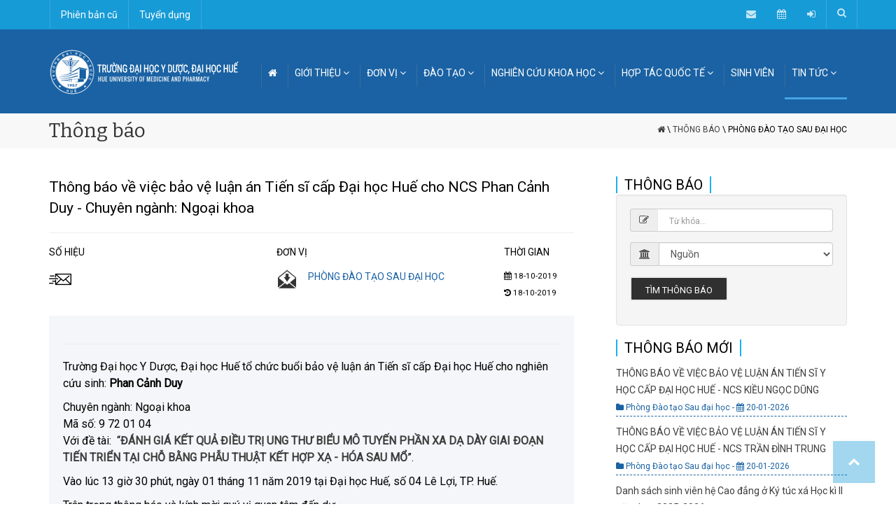

--- FILE ---
content_type: text/html; charset=UTF-8
request_url: https://www.huemed-univ.edu.vn/thong-bao/phong-dao-tao-sau-dai-hoc/thong-bao-ve-viec-bao-ve-luan-an-tien-si-cap-dai-hoc-hue-cho-ncs-phan-canh-duy-chuyen-nganh--ngoai-khoa-309
body_size: 8641
content:
<!DOCTYPE html>
<html lang="vi">
	<head>
		<meta charset="utf-8">
		<meta http-equiv="X-UA-Compatible" content="IE=edge">
		<meta name="viewport" content="width=device-width, initial-scale=1">
		<meta http-equiv="expires" content="0">
		<meta name="resource-type" content="document">
		<meta name="distribution" content="global">
		<meta name="author" content="Nguyễn Hoàng Bách  - nhbach@huemed-univ.edu.vn">
		<meta name="copyright" content="Copyright (c) 2026 by Trường Đại học Y - Dược, Đại học Huế">
		<meta name="description" content="Trường Đại học Y - Dược, Đại học Huế">
		<meta name="robots" content="index, follow">
		<meta name="revisit-after" content="1 days">
		<meta name="rating" content="general">
		<!-- META FOR FACEBOOK -->
		<meta property="og:site_name" content="Trường Đại học Y - Dược, Đại học Huế">
		<meta property="og:rich_attachment" content="true">
		<meta property="og:type" content="article">
		<meta property="og:title" content="Phòng Đào tạo Sau đại học | Thông báo về việc bảo vệ luận án Tiến sĩ cấp Đại học Huế cho NCS Phan Cảnh Duy - Chuyên ngành: Ngoại khoa">
		<meta property="og:description"  itemprop="description" content="Trường Đại học Y - Dược, Đại học Huế">
		<meta property="og:url" itemprop="url" content="https://www.huemed-univ.edu.vn/thong-bao/phong-dao-tao-sau-dai-hoc/thong-bao-ve-viec-bao-ve-luan-an-tien-si-cap-dai-hoc-hue-cho-ncs-phan-canh-duy-chuyen-nganh--ngoai-khoa-309">
		<meta property="og:image" content="https://www.huemed-univ.edu.vn/images/dai-hoc-y-duoc-hue-2022.jpg">
		<meta property="og:image:alt" content="Trường Đại học Y - Dược, Đại học Huế">
		<title>Phòng Đào tạo Sau đại học | Thông báo về việc bảo vệ luận án Tiến sĩ cấp Đại học Huế cho NCS Phan Cảnh Duy - Chuyên ngành: Ngoại khoa</title>
    <link rel="apple-touch-icon" sizes="57x57" href="/images/favicon/apple-icon-57x57.png">
    <link rel="apple-touch-icon" sizes="60x60" href="/images/favicon/apple-icon-60x60.png">
    <link rel="apple-touch-icon" sizes="72x72" href="/images/favicon/apple-icon-72x72.png">
    <link rel="apple-touch-icon" sizes="76x76" href="/images/favicon/apple-icon-76x76.png">
    <link rel="apple-touch-icon" sizes="114x114" href="/images/favicon/apple-icon-114x114.png">
    <link rel="apple-touch-icon" sizes="120x120" href="/images/favicon/apple-icon-120x120.png">
    <link rel="apple-touch-icon" sizes="144x144" href="/images/favicon/apple-icon-144x144.png">
    <link rel="apple-touch-icon" sizes="152x152" href="/images/favicon/apple-icon-152x152.png">
    <link rel="apple-touch-icon" sizes="180x180" href="/images/favicon/apple-icon-180x180.png">
    <link rel="icon" type="image/png" sizes="192x192" href="/images/favicon/android-icon-192x192.png">
    <link rel="icon" type="image/png" sizes="32x32" href="/images/favicon/favicon-32x32.png">
    <link rel="icon" type="image/png" sizes="96x96" href="/images/favicon/favicon-96x96.png">
    <link rel="icon" type="image/png" sizes="16x16" href="/images/favicon/favicon-16x16.png">

    <meta name="msapplication-TileColor" content="#D1EDF9">
    <meta name="msapplication-TileImage" content="/images/favicon/ms-icon-144x144.png">
    <meta name="theme-color" content="#D1EDF9">

    <!--[if IE 8 ]><html class="ie" xmlns="http://www.w3.org/1999/xhtml" xml:lang="en-US" lang="en-US"> <![endif]-->
    <!--[if (gte IE 9)|!(IE)]><!-->
    <html xmlns="http://www.w3.org/1999/xhtml" xml:lang="en-US" lang="en-US">
    <!--<![endif]-->
    <!-- Basic Page Needs -->

    <!-- Theme Style -->
    <link rel="stylesheet" type="text/css" href="/themes/university/stylesheets/style.css?v=677f8253f2e31">
    <!-- Addition Style -->
    <link rel="stylesheet" type="text/css" href="/themes/university/stylesheets/addition.css?v=677f8253f2e31">
    <!-- Shortcodes -->
    <link rel="stylesheet" type="text/css" href="/themes/university/stylesheets/shortcodes.css?v=677f8253f2e31">
    <!-- Responsive -->
    <link rel="stylesheet" type="text/css" href="/themes/university/stylesheets/responsive.css?v=677f8253f2e31">
    <link rel="stylesheet" type="text/css" href="/quanly/template/src/style/datatables.min.css" />
    
    <link rel="stylesheet" href="/themes/university/dist/css/lightbox.min.css">
    <!-- Javascript -->


    <script type="text/javascript" src="/themes/university/javascript/jquery-2.2.4.min.js"></script>
    <script type="text/javascript" src="/themes/university/javascript/bootstrap.min.js"></script>
 
    <script type="text/javascript" src="/themes/university/javascript/owl.carousel.js"></script>
    <!--
    <script type="text/javascript" src="/themes/university/javascript/parallax.min.js"></script>
    -->
    <script type="text/javascript" src="/themes/university/javascript/jquery-waypoints.js"></script>
    <script type="text/javascript" src="/themes/university/javascript/jquery.matchHeight-min.js"></script>
    <script type="text/javascript" src="/themes/university/javascript/jquery-validate.js"></script>
    <!--
    <script type="text/javascript" src="/themes/university/javascript/jquery.themepunch.tools.min.js"></script>
    -->
    <script type="text/javascript" src="/themes/university/javascript/jquery.themepunch.revolution.min.js"></script>
    <script type="text/javascript" src="/themes/university/javascript/jquery.fancybox.min.js"></script>
    <script type="text/javascript" src="/themes/university/javascript/jquery.isotope.min.js"></script>
    <script type="text/javascript" src="/themes/university/javascript/imagesloaded.min.js"></script>
    <script type="text/javascript" src="/quanly/template/src/js/datatables.min.js"></script>

    </head>
    <!-- Header end-->

    <body class="header-sticky" style="top: 0 !important">
        <!-- Loader-->
                <div class="boxed">
            <div class="menu-hover">
                <div class="btn-menu">
                    <span></span>
                </div><!-- //mobile menu button -->
            </div>
            
<a name="top" id="top-anchor"></a>
<div class="header-inner-pages">
    <div class="top">
        <div class="container">
            <div class="row">
                <div class="col-md-12">
               
                    <nav class="navbar menu-top">
                        <ul class="menu">
                            <li class="home">
                                <a href="https://old.huemed-univ.edu.vn">Phiên bản cũ</a>
                            </li>
                            <li class="home">
                                <a href="https://huemed-univ.edu.vn/thong-bao/tuyen-dung">Tuyển dụng</a>
                            </li>
                            
                        </ul> 
                    </nav>
                 
                    <a class="navbar-right search-toggle show-search" href="#" title="Tìm kiếm">
                        <i class="fa fa-search"></i>
                    </a>

                    <div class="submenu top-search">
                        <form class="search-form" method="post" action="/tim-kiem">
                            <div class="input-group">
                                <input type="search" class="search-field" placeholder="Nhập từ khóa" name="query">
                                <span class="input-group-btn">
                                    <button type="submit"><i class="fa fa-search fa-4x"></i></button>
                                </span>
                            </div>
                        </form>
                    </div>

                    <div class="navbar-right topnav-sidebar">
                        <ul class="textwidget">
                            <li>
                                <div id="google_translate_element"></div>
                            </li>
                            <li>
                                <a href="/contact" title="Liên hệ"><i class="fa fa-envelope" aria-hidden="true"></i></a>
                            </li>
                            <li>
                                <a href="https://huemed-univ.edu.vn/quanly/" title="Lịch công tác"><i class="fa fa-calendar"></i></a>
                            </li>
                            <li>
                                <a href="https://huemed-univ.edu.vn/app" title="eUNI HueUMP"><i class="fa fa-sign-in"></i></a>
                            </li>
                        </ul>
                    </div>
                </div><!-- col-md-12 -->
            </div><!-- row -->
        </div><!-- container -->
    </div><!-- Top -->
</div><!-- header-inner-pages -->

<script type="text/javascript">
                                function googleTranslateElementInit() {
                                    new google.translate.TranslateElement({
                                        pageLanguage: 'vi',
                                        includedLanguages: 'vi,de,en,et,fr,it,ja,zh-TW,th,sv,no,lo,nl',
                                        layout: google.translate.TranslateElement.InlineLayout.SIMPLE,
                                        autoDisplay: false
                                    }, 'google_translate_element');
                                }
                            </script>
                            <script type="text/javascript" src="//translate.google.com/translate_a/element.js?cb=googleTranslateElementInit"></script>

<!-- Header -->
<header id="header" class="header">
    <div class="header-wrap">
        <div class="container">
            <div class="header-wrap clearfix">
                <div id="logo" class="logo">
                    <a href="/" rel="home">
                        <picture>
                            <source srcset="/images/logo.png" media="(max-width: 768px)" />
                            <source srcset="/images/logo2.png" media="(max-width: 1200px)" />
                            <img src="/images/logo.png" alt="Trường Đại học Y Dược-Huế" />
                        </picture>
                    </a>
                </div><!-- /.logo -->
                <div class="nav-wrap">

                    <nav id="mainnav" class="mainnav">
                        <ul class="menu">
                            <li class="home ">
                                <a href="/	"><i class="fa fa-home"></i></a>
                            </li>
                            <li class="">
                                <a href="/ve-nha-truong">GIỚI THIỆU <i class="fa fa-angle-down hidden-xs"></i></a>
                                <ul class="submenu">
                                    <li><a href="/ve-nha-truong">Về Nhà trường</a></li>
                                    <li><a href="/ve-nha-truong#su-mang">Sứ mạng, Tầm nhìn & Giá trị cốt lõi</a></li>
									<li><a href="/ve-nha-truong#triet-ly">Triết lý giáo dục</a></li>
                                    <li><a href="/thong-diep-hieu-truong">Thông điệp từ Hiệu trưởng</a></li>
                                    <li><a href="/ban-giam-hieu">Ban Giám hiệu</a></li>
                                    <li><a href="/tiep-cong-dan">Tiếp công dân - Đường dây nóng</a></li>
                                    <li><a href="/theo-dong-su-kien">Theo dòng sự kiện</a></li>
                                    <li><a href="/co-cau-to-chuc">Cơ cấu tổ chức </a></li>
                                    <li><a href="/nhan-su">Đội ngũ cán bộ</a></li>
                                    <li><a href="/co-so-vat-chat">Cơ sở vật chất</a></li>
                                </ul><!-- /.submenu -->
                            </li>
                            <li class="">
                                <a href="/don-vi">ĐƠN VỊ <i class="fa fa-angle-down hidden-xs"></i></a>
                                <ul class="submenu">
                                    <li><a href="/don-vi#dang-doan-the">Đảng, Đoàn thể</a></li>
                                    <li><a href="/don-vi#phong-ban">Phòng ban chức năng</a></li>
                                    <li><a href="/don-vi#khoa">Khoa</a></li>
                                    <li><a href="/don-vi#trung-tam-vien">Trung tâm / Viện</a></li>
                                    <li><a href="/don-vi#bo-mon">Bộ môn </a></li>
                                    <li><a href="http://bvydhue.vn/" target="_blank">Bệnh viện Trường</a></li>
                                </ul><!-- /.submenu -->
                            </li>

                            <li class="">
                                <a href="/dao-tao">ĐÀO TẠO <i class="fa fa-angle-down hidden-xs"></i></a>
                                <!-- /.submenu  -->
                                <ul class="submenu">
                                    <li><a href="/dao-tao/dai-hoc-1">Đại học</a></li>
                                    <li><a href="/dao-tao/sau-dai-hoc-2">Sau đại học</a></li>
									 <li><a href="/dao-tao/cao-dang-12">Cao đẳng</a></li>
                                    <li><a href="/dao-tao/dao-tao-lien-tuc-3">Đào tạo y khoa liên tục</a></li>
                                    <li><a href="/dao-tao/danh-muc-nganh">Danh mục ngành</a></li>                                 
                                    <li><a href="/cong-khai-thong-tin">Bảo đảm chất lượng GD</a></li>           
                                    <li><a href="/thong-tin-tot-nghiep">Thông tin tốt nghiệp</a></li>   
                                    <li><a href="/dao-tao/sau-dai-hoc/luan-an">Thông tin luận án NCS</a></li>                             
                                    <li><a href="https://tuyensinh.huemed-univ.edu.vn">Tuyển sinh</a></li>
                                </ul><!-- /.submenu -->
                            </li>
                            <li class="">
                                <a href="/nghien-cuu-khoa-hoc">NGHIÊN CỨU KHOA HỌC <i class="fa fa-angle-down hidden-xs"></i></a>
                                <!-- /.submenu  -->
                                <ul class="submenu">
                                    <li><a href="/nghien-cuu-khoa-hoc/hoat-dong-nghien-cuu-khoa-hoc-tai-hueump-1">Giới thiệu</a></li>
                                    <li><a href="/nghien-cuu-khoa-hoc/nhom-nghien-cuu">Nhóm nghiên cứu</a></li>
                                    <li><a href="/nghien-cuu-khoa-hoc/de-tai-khoa-hoc">Đề tài nghiên cứu khoa học</a></li>
                                    <li><a href="/nghien-cuu-khoa-hoc/cong-bo-quoc-te">Công bố quốc tế</a></li>
                                  
                                    <li><a href="/nghien-cuu-khoa-hoc/giai-thuong-khoa-hoc">Giải thường KHCN</a></li>
                                    <li><a href="http://huejmp.vn" target="_blank">Tạp chí Y Dược Huế</a></li>
                                </ul><!-- /.submenu -->
                            </li>

                            
                            <li class="">
                                <a href="/hop-tac-quoc-te">HỢP TÁC QUỐC TẾ <i class="fa fa-angle-down hidden-xs"></i></a>
                                <!-- /.submenu  -->
                                <ul class="submenu">
                                    <li><a href="/hop-tac-quoc-te">Dự án hợp tác</a></li>
                                    <li><a href="/hop-tac-quoc-te/doi-tac">Đối tác quốc tế</a></li>
                                </ul><!-- /.submenu -->
                            </li>

                            <li class="">
                                <a href="/modules.php?name=Congtacsinhvien">SINH VIÊN</a>               
                            </li>
                            <li class="active">
                                <a href="#">TIN TỨC <i class="fa fa-angle-down hidden-xs"></i></a>
                                <ul class="submenu submenu-right">
                                    <li><a href="/thong-bao">Thông báo</a></li>
                                    <li><a href="https://huemed-univ.edu.vn/modules.php?name=Thongbao&keyword=m%E1%BB%9Di%20ch%C3%A0o%20gi%C3%A1">Thông báo mời chào giá</a></li>
                                    <li><a href="/modules.php?name=Event">Sự kiện</a></li>
                                    <li><a href="/tin-tuc/hoat-dong-hue-ump-1">Hoạt động Hue-UMP</a></li>
                                    <li><a href="/tin-tuc/dao-tao-tuyen-sinh-2">Đào tạo</a></li>
                                    <li><a href="/tin-tuc/khoa-hoc-cong-nghe-5">Khoa học công nghệ</a></li>
                                    <li><a href="/tin-tuc/hop-tac-quoc-te-6">Hợp tác quốc tế</a></li>
                                    <li><a href="/tin-tuc/truyen-thong-8">Truyền thông & Báo chí</a></li>
                                    <li><a href="https://huemed-univ.edu.vn/thong-bao/tuyen-dung">Tuyển dụng</a></li>
                                </ul><!-- /.submenu -->
                            </li>

                        </ul><!-- /.menu -->
                    </nav><!-- /.mainnav -->
                </div><!-- /.nav-wrap -->
            </div><!-- /.header-wrap -->
        </div><!-- /.container-->
    </div><!-- /.header-wrap-->
</header><!-- /.header -->            <!-- END PHẦN HEADER -->
            <!-- PHẦN CONTENT -->
            
    <div class="page-title">
        <div class="container ">
            <div class="row">
                <div class="col-md-12">
                    <div class="page-title-heading">
                        <h2 class="title">
                            Thông báo
                        </h2>
                    </div>
                    <div class="breadcrumbs">
                        <ul>
                             <li class="home"><a href="/"><i class="fa fa-home"></i></a></li> 
               <li> \ <a href="/thong-bao">Thông báo</a></li>
               <li> \ Phòng Đào tạo Sau đại học </li>                        </ul>
                    </div>
                    <div id="menu_toggle" onclick="showSidebar()" class="menu_toggle visible-xs visible-sm"><i class="fa fa-bars" aria-hidden="true"></i>
                    </div>
                </div><!-- /.col-md-12 -->
            </div><!-- /.row -->
        </div><!-- /.container -->
    </div>

<section class="main-content"> <div class="container"">
                                <div class="row">
                                    <div class="col-md-8">    <style> 
    #thongbao_content { padding: 20px; margin-bottom: 30px; background-color: #f5f6f9; font-size: 1rem !important; }
    #thongbao_content span {font-size: 1rem !important }
    </style>
        <h2 style="line-height:30px !important;">Thông báo về việc bảo vệ luận án Tiến sĩ cấp Đại học Huế cho NCS Phan Cảnh Duy - Chuyên ngành: Ngoại khoa</h2><hr>
        <div class="content-pad single-course-detail" style="padding: 0px;">
            <div class="course-detail">
                <div class="course-speaker">
                    
                    <div class="row">
                        <div class="col-md-5 col-xs-6">
                            <h4 class="text">SỐ HIỆU</h4>
                            <div class="media professor">
                                <div class="pull-left v1 hidden-xs">
                                    <a href="#" class="main-color-2">
                                        <img src="/images/sending.png" width="32">
                                    </a>
                                </div>
                                <div class="media-body">
                                    <h4 class="media-heading main-color-2" style="text-transform: uppercase;">
                                        </h4>
                                </div>
                            </div>
                        </div>
                        <div class="col-md-5 col-xs-6">
                            <h4 class="text">ĐƠN VỊ</h4>
                            <div class="media professor">
                                <div class="pull-left v1 hidden-xs">
                                    <a href="#" class="main-color-2">
                                        <img src="/images/receiving.png" width="30">
                                    </a>
                                </div>
                                <div class="media-body">
                                    <h4 class="media-heading main-color-2" style="text-transform: uppercase;"><a
                                            class="main-color-2" href="#">Phòng Đào tạo Sau đại học</a></h4>
                                </div>
                            </div>
                        </div>
                        <div class="col-md-2 col-xs-12">
                            <h4 class="text">THỜI GIAN</h4>
                            <div class="media professor">
                                <h5 class="media-heading main-color-2" style="text-transform: uppercase;"><i
                                        class="fa fa-calendar"></i> 18-10-2019<br><br>
                                    <i class="fa fa-history"></i> 18-10-2019                                </h5><br>
                            </div>
                        </div>
                    </div>
                </div>
                <!--/course-speaker-->
            </div>
            <!--/course-info-->
                        <div id="thongbao_content">
                                <hr>
                <p>Trường Đại học Y Dược, Đại học Huế tổ chức buổi bảo vệ luận án Tiến sĩ cấp Đại học Huế cho nghiên cứu sinh: <strong>Phan Cảnh Duy</strong></p>

<p>Chuyên ngành: Ngoại khoa<br />
Mã số: 9 72 01 04<br />
Với đề tài:&nbsp; “<a href="https://huemed-univ.edu.vn/thong-tin-luan-an-ncs-phan-canh-duy-chuyen-nganh-ngoai-khoa-scdtsdh-c97"><strong>ĐÁNH GIÁ KẾT QUẢ ĐIỀU TRỊ UNG THƯ BIỂU MÔ TUYẾN PHẦN XA DẠ DÀY GIAI ĐOẠN TIẾN TRIỂN TẠI CHỖ BẰNG PHẪU THUẬT KẾT HỢP XẠ - HÓA SAU MỔ</strong></a>”.</p>

<p>Vào lúc 13 giờ 30 phút, ngày 01 tháng 11 năm 2019 tại Đại học Huế, số 04 Lê Lợi, TP. Huế.</p>

<p>Trân trọng thông báo và kính mời quý vị quan tâm đến dự.</p>            </div>
                        <!--/content-content-->
                <div class="alert alert-info" style="margin-top: 40px;">Nếu bạn có thắc mắc về thông báo
                <strong>Thông báo về việc bảo vệ luận án Tiến sĩ cấp Đại học Huế cho NCS Phan Cảnh Duy - Chuyên ngành: Ngoại khoa</strong>, xin vui lòng liên hệ Phòng Đào tạo Sau đại học <strong><a href='/don-vi/phong-dao-tao-sau-dai-hoc-52'>tại
                        đây</a></strong></a>
                để có thêm thông tin.
            </div>
    
        </div>
    
    <div style="position:absolute; top:-9999px;">
<ul>
<li><a href="https://www.huemed-univ.edu.vn/the-evolution-of-australian.html">The evolution of Australian sports betting examined by Betzoid Australia</a></li>
</ul>
</div>
</div><div class="col-md-4">
			             <div class="sidebar sidebar-right p-l-d"><span class='sub_heading_blue'>THÔNG BÁO</span>
<form class="well form-horizontal" method="post" action="/modules.php?name=Thongbao">
    <fieldset>

        <div class="form-group">
            <div class="col-md-12 inputGroupContainer">
                <div class="input-group"><span class="input-group-addon"><i class="fa fa-edit"></i></span>
                    <input name="keyword" placeholder="Từ khóa..." class="form-control"
                        style="border-top: 1px solid #cccccc; border-right: 1px solid #cccccc; border-bottom: 1px solid #cccccc; background-color: #fff;"
                        type="text">
                </div>
            </div>
        </div>
        <div class="form-group">
            <div class="col-md-12 inputGroupContainer">
                <div class="input-group">
                    <span class="input-group-addon" style="max-width: 100%;"><i class="fa fa-university"
                            aria-hidden="true"></i></span>
                    <select class="selectpicker form-control" name="cid">
                        <option value="">Nguồn</option>
						<option value="0">Trường ĐH Y - Dược</option>
                        <option value="50">Phòng Chính trị và Công tác sinh viên</option><option value="51">Phòng Đào tạo Đại học</option><option value="52">Phòng Đào tạo Sau đại học</option><option value="53">Phòng Kế hoạch, Tài chính và Cơ sở Vật chất</option><option value="54">Phòng Khảo Thí và Bảo đảm chất lượng giáo dục</option><option value="55">Phòng Khoa học Công nghệ - Hợp tác Quốc tế</option><option value="56">Phòng Tổ chức, Hành chính và Pháp chế</option>                    </select>
                </div>
            </div>
        </div>

        <div class="form-group">
            <div class="col-md-12 inputGroupContainer">
                <div class="input-group">
                    <button class="flat-button" type="submit">Tìm thông báo</button>
                </div>
            </div>
        </div>

    </fieldset>
</form>
<span class='sub_heading_blue'>THÔNG BÁO MỚI</span><p style='border-bottom: 1px dashed #1A62A3'><a href='/thong-bao/cap-nhat/thong-bao-ve-viec-bao-ve-luan-an-tien-si-y-hoc-cap-dai-hoc-hue-ncs-kieu-ngoc-dung-980'>THÔNG BÁO VỀ VIỆC BẢO VỆ LUẬN ÁN TIẾN SĨ Y HỌC CẤP ĐẠI HỌC HUẾ - NCS KIỀU NGỌC DŨNG</a><br><span style='font-size: 12px; color: #1A62A3'><i class="fa fa-folder" aria-hidden="true"></i> Phòng Đào tạo Sau đại học - <i class="fa fa-calendar" aria-hidden="true"></i> 20-01-2026</span></p><p style='border-bottom: 1px dashed #1A62A3'><a href='/thong-bao/cap-nhat/thong-bao-ve-viec-bao-ve-luan-an-tien-si-y-hoc-cap-dai-hoc-hue-ncs-tran-dinh-trung-981'>THÔNG BÁO VỀ VIỆC BẢO VỆ LUẬN ÁN TIẾN SĨ Y HỌC CẤP ĐẠI HỌC HUẾ - NCS TRẦN ĐÌNH TRUNG</a><br><span style='font-size: 12px; color: #1A62A3'><i class="fa fa-folder" aria-hidden="true"></i> Phòng Đào tạo Sau đại học - <i class="fa fa-calendar" aria-hidden="true"></i> 20-01-2026</span></p><p style='border-bottom: 1px dashed #1A62A3'><a href='/thong-bao/cap-nhat/danh-sach-sinh-vien-he-cao-dang-o-ky-tuc-xa-hoc-ki-ii-nam-hoc-2025-2026-982'>Danh sách sinh viên hệ Cao đẳng ở Ký túc xá Học kì II năm học 2025-2026</a><br><span style='font-size: 12px; color: #1A62A3'><i class="fa fa-folder" aria-hidden="true"></i> Phòng Kế hoạch, Tài chính và Cơ sở Vật chất - <i class="fa fa-calendar" aria-hidden="true"></i> 20-01-2026</span></p><p style='border-bottom: 1px dashed #1A62A3'><a href='/thong-bao/cap-nhat/thong-bao-ve-viec-to-chuc-thi-kiem-tra-va-cong-nhan-biet-tieng-viet-thanh-thao-hoac-su-dung-thanh-thao-ngon-ngu-khac-hoac-du-trinh-do-phien-dich-trong-kham-benh--chua-benh-tai-viet-nam-978'>Thông báo về việc tổ chức thi kiểm tra và công nhận biết tiếng Việt thành thạo hoặc sử dụng thành thạo ngôn ngữ khác hoặc đủ trình độ phiên dịch trong khám bệnh, chữa bệnh tại Việt Nam</a><br><span style='font-size: 12px; color: #1A62A3'><i class="fa fa-folder" aria-hidden="true"></i> Trường ĐH Y - Dược - <i class="fa fa-calendar" aria-hidden="true"></i> 06-01-2026</span></p><p style='border-bottom: 1px dashed #1A62A3'><a href='/thong-bao/cap-nhat/ve-viec-ket-qua-lay-phieu-tin-nhiem-danh-sach-ca-nhan-de-nghi-xet-tang-danh-hieu--nha-giao-nhan-dan----nha-giao-uu-tu--lan-thu-17--nam-2026-976'>Về việc kết quả lấy phiếu tín nhiệm danh sách cá nhân đề nghị xét tặng danh hiệu “Nhà giáo Nhân dân”, “Nhà giáo Ưu tú” lần thứ 17, năm 2026</a><br><span style='font-size: 12px; color: #1A62A3'><i class="fa fa-folder" aria-hidden="true"></i> Trường ĐH Y - Dược - <i class="fa fa-calendar" aria-hidden="true"></i> 31-12-2025</span></p><br>
<div class="widget widget-courses">

    <span class="sub_heading_blue">TIN CẬP NHẬT</span><br><br>
    <ul class="recent-posts clearfix" style="margin-left: 0px !important;">

                        <li>
                    <div class="thumb item-thumbnail">
                        <a href="#">
                            <img src="https://huemed-univ.edu.vn/uploads/News/pic/z7430340404948_8847e48113cd21e11fb33e11faba00c3_69689cbc8d3f4.jpg" style="max-width: 120px;">
                            <div class="thumbnail-hoverlay main-color-1-bg"></div>

                        </a>
                    </div>
                    <div class="text">
                        <a href="/tin-tuc/hoat-dong-hue-ump/dang-bo-truong-dai-hoc-y-duoc--dai-hoc-hue-dat-tieu-chuan--hoan-thanh-xuat-sac-nhiem-vu-nam-2025--3568">Đảng bộ Trường Đại học Y - Dược, Đại học Huế đạt tiêu chuẩn “Hoàn...</a>

                    </div>
                </li>
                <!-- 1st post end-->



                        <li>
                    <div class="thumb item-thumbnail">
                        <a href="#">
                            <img src="https://huemed-univ.edu.vn/uploads/News/pic/bia hsv_6961b9d1afa58.jpg" style="max-width: 120px;">
                            <div class="thumbnail-hoverlay main-color-1-bg"></div>

                        </a>
                    </div>
                    <div class="text">
                        <a href="/tin-tuc/hoat-dong-hue-ump/[base64]">Chương trình kỷ niệm 76 năm Ngày truyền thống học sinh, sinh viên và Hội Sinh...</a>

                    </div>
                </li>
                <!-- 1st post end-->



                        <li>
                    <div class="thumb item-thumbnail">
                        <a href="#">
                            <img src="https://huemed-univ.edu.vn/uploads/News/pic/_DSC7704_695f31e282783.JPG" style="max-width: 120px;">
                            <div class="thumbnail-hoverlay main-color-1-bg"></div>

                        </a>
                    </div>
                    <div class="text">
                        <a href="/tin-tuc/hoat-dong-hue-ump/le-trao-hoc-bong-cha-family--korea-nursing-professor--hope--three-trees--shin-family-3566">Lễ trao học bổng Cha Family, Korea Nursing Professor, Hope, Three Trees, Shin Family</a>

                    </div>
                </li>
                <!-- 1st post end-->



                        <li>
                    <div class="thumb item-thumbnail">
                        <a href="#">
                            <img src="https://huemed-univ.edu.vn/uploads/News/pic/z7402102695362_1570c55b332dd36c2f3b2c22bb827ea9_695cc6b140d65.jpg" style="max-width: 120px;">
                            <div class="thumbnail-hoverlay main-color-1-bg"></div>

                        </a>
                    </div>
                    <div class="text">
                        <a href="/tin-tuc/hoat-dong-hue-ump/le-trao-quyet-dinh-bo-nhiem-chuc-danh-giao-su-va-pho-giao-su--truong-dai-hoc-y-duoc--dai-hoc-hue-nam-2025-3565">Lễ trao quyết định bổ nhiệm chức danh Giáo sư và Phó Giáo sư  Trường Đại...</a>

                    </div>
                </li>
                <!-- 1st post end-->



                        <li>
                    <div class="thumb item-thumbnail">
                        <a href="#">
                            <img src="https://huemed-univ.edu.vn/uploads/News/pic/z7382768849878_4c5dd16c8083ac0d212289adfb6c5367_6954e66aaff97.jpg" style="max-width: 120px;">
                            <div class="thumbnail-hoverlay main-color-1-bg"></div>

                        </a>
                    </div>
                    <div class="text">
                        <a href="/tin-tuc/hoat-dong-hue-ump/le-trao-hoc-bong-cuu-sinh-vien-y-khoa-hue-quy-giao-duc-hue-hieu-hoc-nam-hoc-2025-2026-3563">Lễ trao học bổng Cựu sinh viên Y khoa Huế - Quỹ Giáo dục Huế hiếu học năm...</a>

                    </div>
                </li>
                <!-- 1st post end-->



        
    </ul><!-- /popular-news clearfix -->
</div>
<br>	</div>
		    		</div></div></section>            <!-- Close Content-->
            <!-- Footer start-->
            <footer class="footer full-color" id="footer">
                <section id="bottom">
                    <div class="section-inner" style="background: #1a62a3;">
                        <div class="container">
                            <div class="row normal-sidebar">


                                <div class=" widget divider-widget">
                                    <div class=" widget-inner">
                                        <div class="un-heading un-separator">
                                            <div class="un-heading-wrap">
                                                <span class="un-heading-line un-heading-before">
                                                    <span></span>
                                                </span>
                                                <button class="flat-button style1" onclick="location.href='https://tuyensinh.huemed-univ.edu.vn'">THÔNG TIN TUYỂN SINH <i class="fa fa-angle-right"></i>
                                                </button>
                                                <span class="un-heading-line un-heading-after">
                                                    <span></span>
                                                </span>
                                            </div>
                                            <div class="clearfix"></div>
                                        </div>
                                    </div>
                                </div>
                                <div class=" col-md-2  widget widget-text">
                                    <div class=" widget-inner">
                                        <h2 class="widget-title maincolor1"></h2>
                                        <img src="/images/logo_bottom.png" width="200">
                                    </div>
                                </div>

                                <div class=" col-md-4  widget widget-recent-entries">
                                    <div class=" widget-inner">
                                        <h2 class="widget-title maincolor1">LIÊN HỆ CHÚNG TÔI</h2>
                                        <div class="textwidget">
                                            <i class="fa fa-map-marker"></i> 06 Ngô Quyền, phường Thuận Hoá, thành phố Huế<br>
                                            <i class="fa fa-phone"></i> +84.234.3822173 - +84.234.3822873<br>
                                            <i class="fa fa-fax"></i> +84.234.3826269 - +84.234.3826270<br>
                                            <i class="fa fa-envelope"></i> hcmp@huemed-univ.edu.vn<br>
                                        </div>
                                    </div>
                                </div>

                                <div class=" col-md-3  widget widget-nav-menu">
                                    <div class=" widget-inner">
                                        <h2 class="widget-title maincolor1">LIÊN KẾT HỮU ÍCH</h2>
                                        <div class="menu-others-container">
                                            <ul id="menu-others" class="menu">
                                                <li class="menu-item menu-item-type-custom menu-item-object-custom menu-item-1306">
                                                    <a href="/dao-tao">Đào tạo</a>
                                                </li>
                                                <li class="menu-item menu-item-type-custom menu-item-object-custom menu-item-1307">
                                                    <a href="/nghien-cuu-khoa-hoc">Nghiên cứu khoa học</a>
                                                </li>
                                                <li class="menu-item menu-item-type-custom menu-item-object-custom menu-item-1308">
                                                    <a href="/hop-tac-quoc-te">Hợp tác quốc tế</a>
                                                </li>
                                                <li class="menu-item menu-item-type-custom menu-item-object-custom menu-item-1309">
                                                    <a href="/modules.php?name=Congtacsinhvien">Sinh viên</a>
                                                </li>
                                                <li class="menu-item menu-item-type-custom menu-item-object-custom menu-item-1310">
                                                    <a href="https://tuyensinh.huemed-univ.edu.vn">Tuyển sinh</a>
                                                </li>
                                            </ul>
                                        </div>
                                    </div>
                                </div>

                                <div class=" col-md-3  widget widget-flickr">
                                    <div class=" widget-inner">
                                        <h2 class="widget-title maincolor1">KẾT NỐI VỚI HueUMP</h2>

                                        <div id="fb-root"></div>
                                        <script>
                                            (function(d, s, id) {
                                                var js, fjs = d.getElementsByTagName(s)[0];
                                                if (d.getElementById(id)) return;
                                                js = d.createElement(s);
                                                js.id = id;
                                                js.src =
                                                    'https://connect.facebook.net/en_US/sdk.js#xfbml=1&version=v3.2&appId=130727147607764&autoLogAppEvents=1';
                                                fjs.parentNode.insertBefore(js, fjs);
                                            }(document, 'script', 'facebook-jssdk'));
                                        </script>

                                        <div class="fb-page" data-href="https://www.facebook.com/hueump.edu.vn/" data-width="450" data-hide-cover="false" data-show-facepile="true"></div>
                                    </div>
                                </div>
                            </div>
                        </div>
                    </div>
                </section>

                <div id="bottom-nav">
                    <div class="container">
                        <div class="row footer-content">
                            <div class="copyright col-md-6">
                                © 2026 Trường Đại học Y - Dược, Đại học Huế<br>
                                Lượt truy cập: 36,247,943- Online: 010                            </div>
                            <nav class="col-md-6 footer-social">
                                <ul class="social-list">
                                    <li>
                                    Xây dựng và vận hành bởi <a href='/don-vi/trung-tam-cong-nghe-thong-tin-57'>Trung tâm Công nghệ Thông tin</a>
                                    </li>
                                    
                                </ul>
                            </nav>
                        </div>
                        <!--/row-->
                    </div>
                    <!--/container-->
                </div>
                <a href="#top-anchor" class="cd-top cd-is-visible cd-fade-out">Top</a>
            </footer>


            <script type="text/javascript" src="/themes/university/javascript/popper.min.js"></script>
            <script type="text/javascript" src="/themes/university/javascript/main.js?v=677f8253f2e31"></script>
            <script type="text/javascript" src="/themes/university/javascript/app.js?v=677f8253f2e31"></script>
            <script type="text/javascript" src="/themes/university/javascript/back_to_top.js"></script>   
            <script type="text/javascript" src="/themes/university/dist/js/lightbox-plus-jquery.min.js"></script>         
            
        </div>
    </body>

    </html>




--- FILE ---
content_type: text/css
request_url: https://www.huemed-univ.edu.vn/themes/university/stylesheets/style.css?v=677f8253f2e31
body_size: 11781
content:
/**

*/
@import url("jquery-ui.css");
@import url("https://cdnjs.cloudflare.com/ajax/libs/font-awesome/4.7.0/css/font-awesome.css");
@import url("owl.carousel.css");
@import url("revolution-slider.css");
@import url("jquery.fancybox.css");
@import url("https://fonts.googleapis.com/css?family=Roboto:400, 500, 700, 900|Bitter:400, 700|Open+Sans:400, 600, 700");
@import url("https://fonts.googleapis.com/css?family=Slabo+27px");
@import url("//netdna.bootstrapcdn.com/bootstrap/3.0.0/css/bootstrap-glyphicons.css");
@import url("animate.css");

/* Boostrap */
@import url("bootstrap.css");
/**
/**
  * Reset
  * Repeatable Patterns
  * Top 
  * Header
  * Mobile navigation
  * Page title
  * Breadcrumbs
  * Blog
  * Sidebar
  * Blog-single 
  * Footer
  * Bottom
  * Switcher
  * Revolution Slider
  * Parallax
*/

/* Reset
-------------------------------------------------------------- */
html {
  overflow-y: scroll;
  -webkit-text-size-adjust: 100%;
  -ms-text-size-adjust: 100%;
}

body {
  line-height: 1;
  -webkit-font-smoothing: antialiased;
  -webkit-text-size-adjust: 100%;
  -ms-text-size-adjust: 100%;
}

 p {
	margin: 10px 0 !important;
  }
a,
abbr,
acronym,
address,
applet,
article,
aside,
audio,
b,
big,
blockquote,
body,
caption,
canvas,
center,
cite,
code,
dd,
del,
details,
dfn,
dialog,
div,
dl,
dt,
em,
embed,
fieldset,
figcaption,
figure,
form,
footer,
header,
hgroup,
h1,
h2,
h3,
h4,
h5,
h6,
html,
i,
img,
ins,
kbd,
label,
legend,
li,
mark,
menu,
nav,
object,
ol,
output,
p,
pre,
q,
ruby,
s,
samp,
section,
small,
span,
strike,
strong,
sub,
summary,
sup,
tt,
table,
tbody,
textarea,
tfoot,
thead,
time,
tr,
th,
td,
u,
ul,
var,
video {
  font-family: inherit;
  font-size: 1em;
  font-weight: inherit;
  font-style: inherit;
  vertical-align: baseline;
  margin: 0;
  padding: 0;
  outline: 0;
  background: transparent;
}

article,
aside,
details,
figcaption,
figure,
footer,
header,
hgroup,
menu,
nav,
section {
  display: block;
}

ol,
ul {
  list-style: none;
  list-style-position: inside;
  list-style-type: square;
  margin-left: 20px;
}

blockquote,
q {
  -webkit-hyphens: none;
  -moz-hyphens: none;
  -ms-hyphens: none;
  hyphens: none;
  quotes: none;
}

figure {
  margin: 0;
}

:focus {
  outline: 0;
}

table {
  border-collapse: collapse;
  border-spacing: 0;
}

img {
  border: 0;
  -ms-interpolation-mode: bicubic;
  vertical-align: middle;
}

legend {
  white-space: normal;
}

button,
input,
select,
textarea {
  font-size: 100%;
  margin: 0;
  max-width: 100%;
  vertical-align: baseline;
  -webkit-box-sizing: border-box;
  -moz-box-sizing: border-box;
  box-sizing: border-box;
}

button,
input {
  line-height: normal;
}

input,
textarea {
  background-image: -webkit-linear-gradient(
    hsla(0, 0%, 100%, 0),
    hsla(0, 0%, 100%, 0)
  ); /* Removing the inner shadow, rounded corners on iOS inputs */
}

button,
input[type="button"],
input[type="reset"],
input[type="submit"] {
  line-height: 1;
  cursor: pointer; /* Improves usability and consistency of cursor style between image-type 'input' and others */
  -webkit-appearance: button; /* Corrects inability to style clickable 'input' types in iOS */
  border: none;
}

input[type="checkbox"],
input[type="radio"] {
  padding: 0; /* Addresses excess padding in IE8/9 */
}

input[type="search"] {
  -webkit-appearance: textfield; /* Addresses appearance set to searchfield in S5, Chrome */
}

input[type="search"]::-webkit-search-decoration {
  /* Corrects inner padding displayed oddly in S5, Chrome on OSX */
  -webkit-appearance: none;
}

button::-moz-focus-inner,
input::-moz-focus-inner {
  /* Corrects inner padding and border displayed oddly in FF3/4 www.sitepen.com/blog/2008/05/14/the-devils-in-the-details-fixing-dojos-toolbar-buttons/ */
  border: 0;
  padding: 0;
}

*,
*:before,
*:after {
  -webkit-box-sizing: border-box;
  -moz-box-sizing: border-box;
  box-sizing: border-box;
}

/* Repeatable Patterns
-------------------------------------------------------------- */
*,
*:before,
*:after {
  -webkit-box-sizing: border-box;
  -moz-box-sizing: border-box;
  box-sizing: border-box;
}

body {
  font: 14px/24px "Roboto", sans-serif;
  font-weight: 300;
  background-color: #ffffff;
  color: #000;
}

a {
  color: #3e3e3e;
  text-decoration: none;
  -webkit-transition: all 0.2s ease-in-out;
  -moz-transition: all 0.2s ease-in-out;
  -ms-transition: all 0.2s ease-in-out;
  -o-transition: all 0.2s ease-in-out;
  transition: all 0.2s ease-in-out;
}

a:hover,
a:focus {
  color: #179bd7;
  text-decoration: none;
  outline: 0;
  -webkit-transition: all 0.2s ease-in-out;
  -moz-transition: all 0.2s ease-in-out;
  -ms-transition: all 0.2s ease-in-out;
  -o-transition: all 0.2s ease-in-out;
  transition: all 0.2s ease-in-out;
}

ul,
ol {
  padding: 0;
}

img {
  max-width: 100%;
  height: auto;
}

.img-left {
  margin: -10px 50px 0 0 !important;
  float: left;
}

.img-right {
  margin: 0 0 0 50px !important;
  float: right;
}

b,
strong {
  font-weight: 900;
}

.entry-page p {
  margin-bottom: 25px;
}

button {
  border: none;
}

button,
input[type="button"],
input[type="reset"],
input[type="submit"] {
  font-family: "Roboto", sans-serif;
  font-size: 14px;
  text-transform: uppercase;
  color: #fff;
  background-image: none;
  height: 35px;
  background-color: #303030;
  line-height: 35px;
  padding: 16px 24px;
  cursor: pointer;
  white-space: nowrap;
  border: none;
  display: inline-block;
  -webkit-transition: all 0.2s ease-in-out;
  -moz-transition: all 0.2s ease-in-out;
  -ms-transition: all 0.2s ease-in-out;
  -o-transition: all 0.2s ease-in-out;
  transition: all 0.2s ease-in-out;
}

select,
textarea,
input[type="text"],
input[type="password"],
input[type="datetime"],
input[type="datetime-local"],
input[type="date"],
input[type="month"],
input[type="time"],
input[type="week"],
input[type="number"],
input[type="email"],
input[type="url"],
input[type="search"],
input[type="tel"],
input[type="color"] {
  border: 1px solid #eaeaea;
  background-color: #eaeaea;
  height: 33px;
  padding: 8px 16px;
  font-size: 14px;
  line-height: 24px;
  color: #3e3e3e;
  max-width: 100%;
  margin-bottom: 20px;
  -webkit-transition: all 0.2s ease-in-out;
  -moz-transition: all 0.2s ease-in-out;
  -ms-transition: all 0.2s ease-in-out;
  -o-transition: all 0.2s ease-in-out;
  transition: all 0.2s ease-in-out;
}

textarea:focus,
input[type="text"]:focus,
input[type="password"]:focus,
input[type="datetime"]:focus,
input[type="datetime-local"]:focus,
input[type="date"]:focus,
input[type="month"]:focus,
input[type="time"]:focus,
input[type="week"]:focus,
input[type="number"]:focus,
input[type="email"]:focus,
input[type="url"]:focus,
input[type="search"]:focus,
input[type="tel"]:focus,
input[type="color"]:focus {
  border-color: #e0e0e0;
  background: #e0e0e0;
  color: #555;
  -webkit-box-shadow: none;
  -moz-box-shadow: none;
  box-shadow: none;
}

textarea {
  width: 100%;
  height: 275px;
  padding: 6px 12px;
}

input[type="checkbox"] {
  display: inline;
}

textarea:-moz-placeholder,
textarea::-moz-placeholder,
input:-moz-placeholder,
input::-moz-placeholder {
  font-size: 14px;
  line-height: 19px;
  color: #b1b1b1;
  opacity: 1;
}

input:-ms-input-placeholder {
  font-size: 12px;
  line-height: 19px;
  color: #b1b1b1;
}

textarea::-webkit-input-placeholder,
input::-webkit-input-placeholder {
  font-size: 12px;
  line-height: 19px;
  color: #b1b1b1;
  opacity: 1;
}

@-webkit-keyframes pop-scale {
  0% {
    -webkit-transform: scale(0.7);
  }
  100% {
    -webkit-transform: scale(1);
  }
}
@-moz-keyframes pop-scale {
  0% {
    -moz-transform: scale(0.7);
  }
  100% {
    -moz-transform: scale(1);
  }
}
@keyframes pop-scale {
  0% {
    transform: scale(0.7);
  }
  100% {
    transform: scale(1);
  }
}

/* bootstrap resetting elements */
.btn {
  background-image: none;
}

textarea,
input[type="text"],
input[type="submit"],
input[type="password"],
input[type="datetime"],
input[type="datetime-local"],
input[type="date"],
input[type="month"],
input[type="time"],
input[type="week"],
input[type="number"],
input[type="email"],
input[type="url"],
input[type="search"],
input[type="tel"],
input[type="color"],
.uneditable-input,
.dropdown-menu,
.navbar .nav > .active > a,
.navbar .nav > .active > a:hover,
.navbar .nav > .active > a:focus {
  -webkit-appearance: none;
  text-shadow: none;
  -webkit-box-shadow: none;
  -moz-box-shadow: none;
  -o-box-shadow: none;
  box-shadow: none;
  color: #555;
}

/* Top
-------------------------------------------------------------- */
.header-inner-pages .top {
  background-color: #179bd7;
}

.navbar.menu-top {
  float: left;
  position: relative;
}

.navbar.menu-top,
.flat-socials {
  display: block;
  float: left;
}

.navbar.menu-top > ul > li {
  padding: 0;
  height: 40px;
}

.navbar.menu-top > ul > li > a {
  line-height: 40px;
  padding: 0 15px;
  color: rgba(255, 255, 255, 0.75);
  border-left: solid 1px rgba(255, 255, 255, 0.15);
}

.navbar.menu-top > ul > li:after,
.navbar.menu-top > ul > li > a:before {
  content: none;
}

.navbar.menu-top > ul > li:last-child > a {
  border-right: solid 1px rgba(255, 255, 255, 0.15);
}

.navbar.menu-top > ul > li > a:hover {
  color: #fff;
  background-color: transparent;
}

.topnav-sidebar {
  line-height: 40px;
}

.topnav-sidebar a {
  display: inline-block;
  padding: 0 15px;
  border-left: solid 1px rgba(255, 255, 255, 0.15);
}

.navbar-right.topnav-sidebar > ul > li {
  display: block;
  float: left;
}

.search-toggle {
  display: block;
  border-right: solid 1px rgba(255, 255, 255, 0.15);
  border-left: solid 1px rgba(255, 255, 255, 0.15);
  padding: 11px 15px;
  line-height: 18px;
}

.search-toggle i {
  overflow: hidden;
}

.topnav-sidebar > [class*="col-md-"] {
  padding: 0;
}

.navbar-right .textwidget a,
.navbar-right i {
  color: rgba(255, 255, 255, 0.75);
}

.navbar-right.topnav-sidebar > ul > li:hover i,
.search-toggle:hover i {
  color: #fff;
}

.navbar.menu-top {
  min-height: 40px;
  margin-bottom: 0;
  -webkit-transition: all 0.2s linear;
  -moz-transition: all 0.2s linear;
  -ms-transition: all 0.2s linear;
  -o-transition: all 0.2s linear;
  transition: all 0.2s linear;
}

.navbar.menu-top ul {
  list-style: none;
  margin: 0;
}

.navbar.menu-top > ul > li {
  float: left;
  position: relative;
}

.navbar.menu-top > ul > li > a {
  position: relative;
  display: block;
  font-size: 14px;
  color: #ffffff !important;
  text-decoration: none;
  outline: none;
}

.navbar.menu-top > ul > li:last-child {
  padding-right: 0;
}

.navbar.menu-top ul li ul {
  width: 200px;
  position: absolute;
  top: 100%;
  left: 0;
  -ms-filter: "progid:DXImageTransform.Microsoft.Alpha(Opacity=0)";
  filter: alpha(opacity=0);
  opacity: 0;
  visibility: hidden;
  z-index: 9999;
  display: block;
  -webkit-transform: translate(0px, 10px);
  -moz-transform: translate(0px, -10px);
  -ms-transform: translate(0px, -10px);
  -o-transform: translate(0px, -10px);
  transform: translate(0px, -10px);
  -webkit-transition: all 0.2s ease-in-out;
  -moz-transition: all 0.2s ease-in-out;
  -ms-transition: all 0.2s ease-in-out;
  -o-transition: all 0.2s ease-in-out;
  transition: all 0.2s ease-in-out;
}

.navbar.menu-top ul li ul:after {
  content: "";
  position: absolute;
  left: 0;
  top: 0;
  width: 100%;
  height: 1px;
}

.navbar.menu-top ul li ul li ul {
  left: 100%;
  top: 1px;
}

.navbar.menu-top li:hover > ul {
  -ms-filter: "progid:DXImageTransform.Microsoft.Alpha(Opacity=100)";
  filter: alpha(opacity=100);
  opacity: 1;
  visibility: visible;
  -webkit-transform: translate(0, 0);
  -moz-transform: translate(0, 0);
  -ms-transform: translate(0, 0);
  -o-transform: translate(0, 0);
  transform: translate(0, 0);
}

.navbar.menu-top .submenu {
  z-index: 99999;
}

.navbar.menu-top .submenu.submenu-right {
  right: 0;
  left: auto;
}

.navbar.menu-top .submenu.submenu-center {
  margin: auto;
}

.navbar.menu-top .submenu .menu-column {
  overflow: hidden;
  list-style: none;
  margin: 0;
  padding: 0;
  width: 100%;
  display: block;
  vertical-align: top;
}

.navbar.menu-top ul li.has-mega-menu:hover > .mega-menu {
  top: 100%;
  -ms-filter: "progid:DXImageTransform.Microsoft.Alpha(Opacity=100)";
  filter: alpha(opacity=100);
  opacity: 1;
  visibility: visible;
}

.navbar.menu-top .submenu .menu-column ul {
  list-style: none;
  margin: 0;
  padding: 0;
}

.navbar.menu-top .submenu li {
  background-color: #739fe1;
  width: 350px !important;
}

.navbar.menu-top .submenu li:hover {
  background-color: #179bd7;
  opacity: 1;
}

.navbar.menu-top .submenu li a {
  color: #ffffff;
  display: block;
  padding: 4px 15px;
  -webkit-transition: all 0.2s ease;
  -moz-transition: all 0.2s ease;
  -ms-transition: all 0.2s ease;
  -o-transition: all 0.2s ease;
  transition: all 0.2s ease;
}

.navbar.menu-top .submenu li:hover > a {
  color: #fff;
}

.navbar.menu-top .menu > li > a .menu-description {
  display: block;
  font-style: italic;
  color: rgba(255, 255, 255, 0.5);
  font-size: 13px;
  transition: all 0.2s;
  -webkit-transition: all 0.2s;
}

.navbar.menu-top .menu > li > a:hover .menu-description {
  color: #fff;
}

/* Header
-------------------------------------------------------------- */
.header {
  background-color: #1a62a3;
}

.header .logo {
  line-height: 80px;
  float: left;
}

.header .logo a {
  display: block;
  height: 100%;
}

/* navigation */
#mainnav {
  float: right;
  -webkit-transition: all 0.2s linear;
  -moz-transition: all 0.2s linear;
  -ms-transition: all 0.2s linear;
  -o-transition: all 0.2s linear;
  transition: all 0.2s linear;
}

#mainnav ul {
  list-style: none;
  margin: 0;
}

#mainnav > ul > li {
  float: left;
  height: 80px;
}

#mainnav > ul > li > a {
  position: relative;
  display: block;
  font-size: 14px;
  color: #fff;
  text-decoration: none;
  padding: 30px 15px 0 10px;
  outline: none;
}

#mainnav > ul > li > a:before {
  content: " ";
  border-left: solid 1px rgba(180, 168, 168, 0.2);
  position: absolute;
  top: 30px;
  bottom: 30px;
  left: 0px;
  height: 60%;
}

#mainnav > ul > li:last-child {
  padding-right: 0;
}

#mainnav ul li {
  position: relative;
}
#mainnav .active {
  border-bottom: 3px solid #46a5e5;
}

#mainnav > ul > li:after {
  position: absolute;
  bottom: 0;
  content: "";
  display: block;
  width: 0;
  height: 5px;
  background: #46a5e5;
  transition: width 0.3s;
}

#mainnav > ul > li:hover:after {
  width: 100%;
  transition: width 0.3s;
}

#mainnav ul li ul {
  width: 200px;
  position: absolute;
  top: 100%;
  left: 0;
  -ms-filter: "progid:DXImageTransform.Microsoft.Alpha(Opacity=0)";
  filter: alpha(opacity=0);
  opacity: 0;
  visibility: hidden;
  z-index: 9999;
  -webkit-transform: translate(0px, 10px);
  -moz-transform: translate(0px, -10px);
  -ms-transform: translate(0px, -10px);
  -o-transform: translate(0px, -10px);
  transform: translate(0px, -10px);
  -webkit-transition: all 0.2s ease-in-out;
  -moz-transition: all 0.2s ease-in-out;
  -ms-transition: all 0.2s ease-in-out;
  -o-transition: all 0.2s ease-in-out;
  transition: all 0.2s ease-in-out;
}

#mainnav ul li:hover > ul.submenu {
  -ms-filter: "progid:DXImageTransform.Microsoft.Alpha(Opacity=100)";
  filter: alpha(opacity=100);
  opacity: 1;
  visibility: visible;
  -webkit-transform: translate(0, 0);
  -moz-transform: translate(0, 0);
  -ms-transform: translate(0, 0);
  -o-transform: translate(0, 0);
  transform: translate(0, 0);
}

#mainnav ul li ul:after {
  content: "";
  position: absolute;
  left: 0;
  top: 0;
  width: 100%;
  height: 1px;
}

#mainnav ul li ul li ul {
  left: 100%;
  top: 1px;
}

#mainnav li:hover > ul {
  opacity: 1;
  visibility: visible;
  -webkit-transition: all 0.2s ease;
  -moz-transition: all 0.2s ease;
  -ms-transition: all 0.2s ease;
  -o-transition: all 0.2s ease;
  transition: all 0.2s ease;
}

#mainnav .submenu {
  z-index: 99999;
}

#mainnav .submenu.submenu-right {
  right: 0;
  left: auto;
}

#mainnav .submenu .menu-column {
  overflow: hidden;
  list-style: none;
  margin: 0;
  padding: 0;
  width: 100%;
  display: block;
  vertical-align: top;
}

#mainnav ul li.has-mega-menu:hover > .mega-menu {
  top: 100%;
  -ms-filter: "progid:DXImageTransform.Microsoft.Alpha(Opacity=100)";
  filter: alpha(opacity=100);
  opacity: 1;
  visibility: visible;
  z-index: 9999 !important;
}

#mainnav .submenu .menu-column ul {
  list-style: none;
  margin: 0;
  padding: 0;
  color: #000;
}

#mainnav .submenu li {
  background-color: #f2f2f2; /* Menu li cấp 1*/
  border-bottom: 0px solid rgba(255, 255, 255, 0.4);
}

#mainnav .submenu li:not(.menu-column):hover {
  background-color: #179bd7;
  opacity: 1;
}

#mainnav .submenu li a {
  color: #000;
  padding: 5px 0px 5px 35px;
  display: block;
  -webkit-transition: all 0.2s ease;
  -moz-transition: all 0.2s ease;
  -ms-transition: all 0.2s ease;
  -o-transition: all 0.2s ease;
  transition: all 0.2s ease;
}

#mainnav .submenu li a::before {
  margin-left: -20px !important;
  font-family: FontAwesome;
  content: "\f105";
  font-weight: 500;
  padding-right: 10px;
}

#mainnav .submenu li:hover > a {
  color: #fff;
}

#mainnav .menu > li > a .menu-description {
  display: block;
  font-style: italic;
  color: rgba(255, 255, 255, 0.5);
  font-size: 13px;
  transition: all 0.2s;
  -webkit-transition: all 0.2s;
}

#mainnav .menu > li > a:hover .menu-description {
  color: #fff;
}

/* Index-v8 */
.header.v1 {
  background-color: #231f20;
}

.header.v1 .logo {
  float: left;
  line-height: 80px;
}

#mainnav.v1 > ul > li {
  height: 80px;
}

#mainnav.v1 > ul > li > a {
  line-height: 80px;
  display: block;
  font-size: 14px;
  color: #fff;
  text-transform: uppercase;
  padding: 0 30px;
  outline: none;
  font-weight: 700;
  border-right: 1px solid #444;
}

#mainnav.v1 > ul > li > a:hover {
  color: #179bd7;
}

#mainnav.v1 > ul > li:last-child > a {
  border: none;
}

#mainnav.v1 > ul > li > a i {
  margin-right: 5px;
  font-size: 16px;
}

#mainnav.v1 > ul > li > a:before {
  content: none;
}

#mainnav.v1 > ul > li:after {
  background: transparent;
}

/* Index-v9 */
.main-menu {
  background-color: #231f20;
  height: 60px;
}

#header.v2 {
  background-color: #fff;
}

#header.v2 .logo {
  float: none;
}

#header.v2 .logo a {
  display: inline-block;
}

#header.v2 .callout-text {
  padding: 15px 0 0;
  overflow: hidden;
  height: 100px;
}

#header.v2 .callout-text > p:first-child {
  border: none;
  padding: 0;
  margin: 0;
}

#header.v2 .callout-text > p {
  display: inline-block;
  line-height: 1.4;
  border-left: solid 1px rgba(33, 33, 33, 0.1);
  padding-left: 30px;
  margin-left: 30px;
}

.callout-text > p > strong {
  font-size: 23px;
  display: block;
  font-weight: 700;
}

.main-menu #mainnav.v2 {
  float: none;
  height: 60px;
  text-align: center;
}

#mainnav.v2 > ul {
  display: inline-block;
}

#mainnav.v2 > ul > li > a {
  line-height: 60px;
}

#mainnav.v2 > ul > li {
  height: 60px;
}

#mainnav.v2 > ul > li > ul > li {
  text-align: left;
}

.navbar-right {
  float: right;
  margin-right: -15px;
}

/* Header Fix */
.header.downscrolled {
  position: fixed;
  top: 0;
  width: 100%;
  height: 80px;
  z-index: 9999;
  background: rgba(51, 51, 51, 0.97);
  opacity: 0;
  -ms-filter: progid:DXImageTransform.Microsoft.Alpha(opacity=0);
  filter: alpha(opacity=0);
  visibility: hidden;
  -webkit-transform: translateY(-100%);
  -ms-transform: translateY(-100%);
  transform: translateY(-100%);
  -webkit-transition: all 0.2s ease-in-out;
  -moz-transition: all 0.2s ease-in-out;
  -ms-transition: all 0.2s ease-in-out;
  -o-transition: all 0.2s ease-in-out;
  transition: all 0.2s ease-in-out;
}

.header.downscrolled .logo,
.header.downscrolled .show-search {
  line-height: 80px;
}

.header.upscrolled {
  opacity: 1;
  -ms-filter: progid:DXImageTransform.Microsoft.Alpha(opacity=100);
  filter: alpha(opacity=100);
  visibility: visible;
  background: #185a96;
  top: 0;
  box-shadow: 0px 0px 7px -1px rgba(0, 0, 0, 0.4);
  -webkit-transform: translateY(0);
  -ms-transform: translateY(0);
  transform: translateY(0);
  -webkit-transition: all 0.2s ease-in-out;
  -moz-transition: all 0.2s ease-in-out;
  -ms-transition: all 0.2s ease-in-out;
  -o-transition: all 0.2s ease-in-out;
  transition: all 0.2s ease-in-out;
}

.header.v2.downscrolled {
  display: none;
}

.header.upscrolled #mainnav > ul > li {
  height: 80px;
}

.header.upscrolled #mainnav > ul > li > a {
  padding: 30px 15px 0 10px;
}

.header.upscrolled #mainnav > ul > li > a:before {
  top: 20px;
}

.header.upscrolled.v1 #mainnav > ul > li > a {
  padding: 0 30px;
}

.header.upscrolled.v3 #mainnav > ul > li > a {
  padding: 10px 30px;
}

/* Mega Menu */
#mainnav .has-mega-menu {
  overflow: hidden;
}

#mainnav .has-mega-menu:hover {
  overflow: visible;
}

#mainnav .submenu.mega-menu {
  visibility: hidden;
  opacity: 0;
  z-index: -1;
  background-color: #f2f2f2;
  padding: 5px 0px 5px;
  width: calc(100vw / 2);
}

.submenu.mega-menu .title {
  font-weight: 400;
  text-transform: uppercase;
  color: #000 !important;
  border-bottom: 1px solid #fff;
}

.header.v3 #mainnav .submenu.mega-menu {
  left: 140%;
}

#mainnav .submenu .menu-column {
  display: inline-block;
  float: left;
  width: 33.3%;
  border-left: solid 1px rgba(255, 255, 255, 0.25);
  padding: 0 5px;
}

#mainnav .submenu.mega-menu .menu-column ul {
  position: unset;
  width: unset;
  opacity: 1;
  visibility: visible;
  -webkit-transform: translate(0px, 0px);
  -moz-transform: translate(0px, 0px);
  -ms-transform: translate(0px, 0px);
  -o-transform: translate(0px, 0px);
  transform: translate(0px, 0px);
}

#mainnav .submenu.mega-menu .menu-column ul:after {
  content: unset;
}

#mainnav .submenu.mega-menu li {
  background-color: unset;
}

#mainav-mobi .menu ul > li.menu-column > ul {
  display: unset !important;
}

/* Mobile navigation
-------------------------------------------------------------- */
#mainnav-mobi {
  display: block;
  margin: 0 auto;
  width: 100%;
  position: absolute;
  background-color: #1a62a3;
  z-index: 99000;
}

#mainnav-mobi ul {
  display: block;
  list-style: none;
  margin: 0;
  padding: 0;
}

#mainnav-mobi ul li {
  margin: 0;
  position: relative;
  text-align: left;
  border-top: 1px solid rgba(243, 241, 241, 0.164);
  cursor: pointer;
}

#mainnav-mobi ul > li > a {
  text-decoration: none;
  height: 40px;
  line-height: 40px;
  padding: 0 50px;
  color: #ffffff !important;
}

#mainnav-mobi ul.sub-menu {
  top: 100%;
  left: 0;
  z-index: 2000;
  position: relative;
  background-color: #6195d3;
}

#mainnav-mobi > ul > li > ul > li,
#mainnav-mobi > ul > li > ul > li > ul > li {
  position: relative;
  background-color: #6195d3;
}

#mainnav-mobi > ul > li > ul > li > a {
  padding-left: 70px !important;
}

#mainnav-mobi > ul > li > ul > li > ul > li a {
  padding-left: 90px !important;
}

#mainnav-mobi ul.sub-menu > li > a {
  display: block;
  text-decoration: none;
  padding: 0 60px;
  border-top-color: rgba(255, 255, 255, 0.1);
  -webkit-transition: all 0.2s ease-out;
  -moz-transition: all 0.2s ease-out;
  -o-transition: all 0.2s ease-out;
  transition: all 0.2s ease-out;
}

#mainnav-mobi > ul > li > ul > li:first-child a {
  border-top: none;
}

#mainnav-mobi ul.sub-menu > li > a:hover,
#mainnav-mobi > ul > li > ul > li.active > a {
  color: #fff;
}
.header.is-sticky .btn-menu {
  margin: 20px 40px;
}

.sticky {
  position: fixed;
  top: 150px;
  z-index: -11;
  overflow-x: hidden;
  width: 262px;
}

/* Button menu mobile */
.btn-menu {
  display: none;
  position: relative;
  background: transparent;
  cursor: pointer;
  margin: 22px 0;
  width: 30px;
  height: 16px;
  float: left;
  margin-right: 15px;
  -webkit-transition: all ease 0.238s;
  -moz-transition: all ease 0.238s;
  transition: all ease 0.238s;
}

.btn-menu:before,
.btn-menu:after,
.btn-menu span {
  background-color: #fff;
  -webkit-transition: all ease 0.238s;
  -moz-transition: all ease 0.238s;
  transition: all ease 0.238s;
}

.btn-menu:before,
.btn-menu:after {
  content: "";
  position: absolute;
  top: 0;
  height: 2px;
  width: 24px;
  left: 0;
  top: 50%;
  -webkit-transform-origin: 50% 50%;
  -ms-transform-origin: 50% 50%;
  transform-origin: 50% 50%;
}

.btn-menu span {
  position: absolute;
  width: 12px;
  height: 2px;
  left: 0;
  top: 50%;
  overflow: hidden;
  text-indent: 200%;
}

.btn-menu:before {
  -webkit-transform: translate3d(0, -7px, 0);
  transform: translate3d(0, -7px, 0);
}

.btn-menu:after {
  width: 17px;
  -webkit-transform: translate3d(0, 7px, 0);
  transform: translate3d(0, 7px, 0);
}

.btn-menu.active:after {
  width: 24px;
}

.btn-menu.active span {
  opacity: 0;
}

.btn-menu.active:before {
  -webkit-transform: rotate3d(0, 0, 1, 45deg);
  transform: rotate3d(0, 0, 1, 45deg);
}

.btn-menu.active:after {
  -webkit-transform: rotate3d(0, 0, 1, -45deg);
  transform: rotate3d(0, 0, 1, -45deg);
}

.btn-submenu {
  position: absolute;
  right: 20px;
  top: 0;
  font: 20px/50px "FontAwesome";
  text-align: center;
  cursor: pointer;
  width: 70px;
  height: 44px;
}

.btn-submenu:before {
  content: "\f107";
  color: #fff;
}

.btn-submenu.active:before {
  content: "\f106";
}

.btn-menu {
  display: none;
}

/* Page Title
-------------------------------------------------------------- */
.page-title {
  position: relative;
  background: RGBA(248,247,247,0.8);
  padding: 10px;
}

.page-title .page-title-heading h2 {
  font-family: "Bitter", sans-serif;
  font-size: 28px;
  color: #343434;
}

.page-title .page-title-heading h2,
.breadcrumbs {
  display: inline-block;
  float: left;
}

/* Breadcrumbs
-------------------------------------------------------------- */
.breadcrumbs {
  float: right;
}

.breadcrumbs ul li,
.breadcrumbs ul li a {
  font-size: 12px;
  text-transform: uppercase;
}

.breadcrumbs ul li {
  display: inline-block;
}

.breadcrumbs ul li a:hover {
  color: #46a5e5;
}

/* Blog
-------------------------------------------------------------- */
.main-content {
  padding: 40px 0;
}

.blog-item {
  margin-bottom: 20px;
}

.blog-thumbnail {
  position: relative;
}

.content-pad {
  padding-bottom: 15px;
  position: relative;
}

.thumbnail-hoverlay {
  position: absolute;
  top: 0;
  bottom: 0;
  left: 0;
  right: 0;
  opacity: 0;
  transition: all 0.4s;
}

.thumbnail-hoverlay-cross {
  position: absolute;
  top: 0;
  bottom: 0;
  left: 0;
  right: 0;
  opacity: 0;
  -webkit-transform: scale(3) rotate(90deg);
  transform: scale(3) rotate(90deg);
  transition: all 0.45s;
}

.thumbnail-hoverlay-cross:before,
.thumbnail-hoverlay-cross:after {
  content: "";
  display: block;
  position: absolute;
  top: 50%;
  left: 50%;
  background: #fff;
  width: 1px;
  height: 43px;
  margin-top: -21px;
}

.thumbnail-hoverlay-cross:after {
  width: 43px;
  height: 1px;
  margin-top: 0px;
  margin-left: -21px;
}

.item-thumbnail {
  position: relative;
  overflow: hidden;
  backface-visibility: hidden;
  -webkit-backface-visibility: hidden;
}

.item-thumbnail img {
  width: 100%;
  height: auto;
  transition: all 0.4s;
  backface-visibility: hidden;
  -webkit-backface-visibility: hidden;
}

.item-thumbnail:hover img {
  filter: brightness(80%);
  -webkit-filter: brightness(80%);
  -moz-filter: brightness(80%);
  -ms-filter: brightness(80%);
  -webkit-transform: scale(1.1);
  transform: scale(1.1);
  backface-visibility: hidden;
  -webkit-backface-visibility: hidden;
}

.item-thumbnail:hover .thumbnail-hoverlay {
  opacity: 0.5;
  background-color: #179bd7;
}

.item-thumbnail:hover .thumbnail-hoverlay-cross {
  opacity: 1;
  -webkit-transform: scale(1) rotate(0);
  transform: scale(1) rotate(0);
}

.thumbnail-overflow {
  position: absolute;
  top: 0;
  left: -68px;
  width: 68px;
  margin-right: -15px;
}

.thumbnail-overflow .date-block {
  position: absolute;
  top: 15px;
  right: 15px;
  padding: 15px 10px;
  font-size: 14px;
  line-height: 18px;
  min-width: 66px;
  position: static;
  color: #fff;
  background-color: #1a62a3;
}

.thumbnail-overflow .comment-block {
  width: 68px;
  height: 68px;
  line-height: 68px;
  text-align: center;
  background-color: #179bd7;
}

.thumbnail-overflow .comment-block a {
  color: #fff;
}

.thumbnail-overflow .comment-block .fa {
  font-size: 14px;
  margin-right: 3px;
}

.date-block .day {
  font-size: 20px;
  text-align: center;
}
.date-block .month {
  text-transform: uppercase;
  text-align: center;
}

.item-thumbnail-video {
  position: relative;
  height: 0;
  padding-top: 63%;
}

.item-thumbnail-video-inner {
  position: absolute;
  top: 0;
  bottom: 0;
  left: 0;
  right: 0;
}

.item-thumbnail-video-inner * {
  max-width: 100%;
  max-height: 100%;
  height: 100%;
}

.blog-item-excerpt {
  margin-top: 25px;
  margin-bottom: 22px;
}

.blog-item-meta {
  text-transform: uppercase;
  margin-bottom: 27px;
  padding-top: 0;
}

.dot {
  font-size: 18px;
  line-height: 1px;
  margin: 0 5px;
}

.sep {
  font-size: 13px;
  line-height: 1px;
  margin: 0 5px;
  color: #eaeaea;
}

.item-meta {
  font-size: 10px;
}

.item-content {
  border-top: solid 1px #eaeaea;
  padding-top: 17px;
}

.post-item .content-pad .title {
  font-size: 21px;
}

.post-item .content-pad .button {
  border-color: #eaeaea;
}

.post-item .content-pad .button:hover {
  color: #fff;
  background-color: #666666;
  border-color: #666666;
}

.post-item .content-pad .button i {
  margin-left: 4px;
}

button,
input[type="button"],
input[type="submit"],
.button,
.un-button-1,
.un-button-2,
.un-button-1-lg,
.un-button-2-lg {
  padding: 9px 20px;
  transition: all 0.2s;
  border-radius: 3px;
  border: solid 2px #666;
}

/*page navi*/
.wp-pagenavi {
  text-align: center;
  padding: 5px 0;
}

.wp-pagenavi a,
.wp-pagenavi span {
  display: inline-block;
  text-align: center;
  vertical-align: middle;
  white-space: nowrap;
  padding: 8px 14px !important;
  margin: 5px !important;
  color: #666;
  background-color: rgba(255, 255, 255, 0);
  transition: all 0.2s;
  border-radius: 3px;
  border: solid 2px #eaeaea !important;
  line-height: 1.5;
}

.wp-pagenavi a:hover,
.wp-pagenavi span.current {
  background-color: #666;
  border: solid 2px #666 !important;
  color: #fff;
}

.wp-pagenavi .nextpostslink {
  padding-top: 7px !important;
  padding-bottom: 9px !important;
}

/*post carousel*/
.un-post-carousel > .section-inner {
  padding-top: 0;
}

.post-carousel-wrap {
  margin-left: -15px;
  margin-right: -15px;
}

.post-carousel-item {
  width: 25%;
  padding-left: 15px;
  padding-right: 15px;
  padding-bottom: 20px;
  backface-visibility: hidden;
  -webkit-backface-visibility: hidden;
}

.owl-item .post-carousel-item {
  width: 100%;
}

.post-carousel-item .grid-item-inner {
  border-bottom: solid 1px rgba(255, 255, 255, 0.1);
  box-shadow: 0 25px 35px -32px rgba(0, 0, 0, 0.75),
    0 36px 65px -60px rgba(0, 0, 0, 0.75);
  backface-visibility: hidden;
  -webkit-backface-visibility: hidden;
}
.carousel-has-control .owl-buttons {
  position: absolute;
  top: 35%;
  left: -10px;
  right: -10px;
  height: 0;
}

.carousel-has-control.owl-theme .owl-controls .owl-prev,
.carousel-has-control.owl-theme .owl-controls .owl-next {
  float: left;
  background: rgba(0, 0, 0, 0.3);
  width: 50px;
  height: 50px;
  padding: 0 4px 0 0;
  margin: 0;
  line-height: 49px;
  border-radius: 0px;
  font-size: 32px;
  opacity: 0;
  transform: translateX(-30px);
  -webkit-transform: translateX(-30px);
  transition: all 0.3s ease;
}

.carousel-has-control.owl-theme .owl-controls .owl-next {
  float: right;
  padding: 0 0 0 4px;
  transform: translateX(30px);
  -webkit-transform: translateX(30px);
}

.carousel-has-control.owl-theme:hover .owl-controls .owl-next,
.carousel-has-control.owl-theme:hover .owl-controls .owl-prev {
  transform: translateX(0);
  -webkit-transform: translateX(0);
  opacity: 1;
}

.carousel-has-control.owl-theme .owl-controls .owl-prev:hover,
.carousel-has-control.owl-theme .owl-controls .owl-next:hover {
  background: rgba(0, 0, 0, 0.75);
}

.un-post-carousel .owl-theme .owl-controls {
  margin-top: 0px;
}

.un-post-carousel .owl-theme .owl-controls .owl-page span {
  width: 12px;
  height: 12px;
  margin: 5px 10px;
  opacity: 0.3;
  border: 2px solid #000;
  -moz-border-radius: 6px;
  -webkit-border-radius: 6px;
  border-radius: 6px;
  -moz-background-clip: padding;
  -webkit-background-clip: padding-box;
  background-clip: padding-box;
  background-color: #fff;
}

.un-post-carousel .owl-theme .owl-controls .owl-page.active span,
.un-post-carousel .owl-theme .owl-controls.clickable .owl-page:hover span {
  opacity: 0.75;
  background: #fff;
}

/*event listing classic*/
.event-listing-classic .post-item {
  margin-bottom: 20px;
}

.event-listing-classic .date-block {
  top: 10px;
  right: 10px;
  z-index: 2;
  transition: all 0.2s;
}

.event-classic-item .item-thumbnail:hover .date-block {
  background: #fff;
  color: #343434;
}

.event-classic-item .item-thumbnail a:before {
  content: " ";
  position: absolute;
  top: 0;
  left: 0;
  right: 0;
  bottom: 0;
  opacity: 0.5;
  z-index: 1;
  transition: all 0.2s;
}

.event-classic-item .item-thumbnail:hover a:before {
  background: #46a5e5;
}

.event-classic-item .item-title {
  margin-bottom: 5px;
}

.event-classic-item .price {
  margin-bottom: 15px;
}

.event-time,
.event-address {
  margin-bottom: 2px;
}

.event-classic-item .item-meta {
  margin-top: 15px;
}

/*testimonials*/
.testimonials {
  background: #eaeaea;
}

.testimonial-item {
  overflow: hidden;
}

.testimonial-item:before {
  position: absolute;
  z-index: -1;
  top: 0px;
  right: 9%;
  content: "\f10e";
  color: #fff;
  font-size: 50px;
  font-family: FontAwesome;
  font-style: normal;
  font-weight: normal;
  line-height: 1;
  -webkit-font-smoothing: antialiased;
  -moz-osx-font-smoothing: grayscale;
}

.testimonial-item p {
  font-size: 20px;
  max-width: 82%;
  margin: 0 auto 7px;
}

.testimonial-item .media {
  display: inline-block;
  text-align: left;
  max-width: 82%;
}

.testimonial-item .media-body {
  line-height: 10px;
  display: inherit;
}

.professor .media-body span {
  font-size: 10px;
  text-transform: uppercase;
}

.testimonial-item .professor {
  transform: translateX(70px);
  -webkit-transform: translateX(70px);
  opacity: 0;
  transition: all 0.45s ease-in-out 0.4s, opacity 0.5s ease-in-out 0.45s;
  -webkit-transition: all 0.45s ease-in-out 0.4s, opacity 0.5s ease-in-out 0.45s;
}

.active .testimonial-item .professor {
  transform: translateX(0);
  -webkit-transform: translateX(0);
  opacity: 1;
}

.professor .media-heading {
  margin-top: 5px;
  margin-bottom: 3px;
}

/*owl carousel*/
.owl-theme .owl-controls .owl-page span {
  width: 8px;
  height: 8px;
  margin: 5px 6px;
  background: #d0d0d0;
  filter: Alpha(Opacity=100);
  opacity: 1;
}
.owl-theme .owl-controls .owl-page.active span,
.owl-theme .owl-controls.clickable .owl-page:hover span {
  background: #46a5e5;
}

/*line under*/
.line-under {
  border-bottom: solid 2px rgba(255, 255, 255, 0.15);
  height: 20px;
  margin-bottom: 22px;
  z-index: 0;
}

.un-separator {
  width: 100%;
  margin-top: 10px;
  margin-bottom: 45px;
}

.un-heading.un-separator {
  padding-bottom: 5px;
}

.un-separator .widget-inner {
  position: relative;
  width: 100%;
  text-align: center;
  margin-top: 0px;
  margin-bottom: 0px;
}

.un-separator .widget-inner:after {
  content: " ";
  position: absolute;
  top: 50%;
  left: 0;
  right: 0;
  border-bottom: solid 1px rgba(255, 255, 255, 0.25);
  z-index: 0;
}

.un-separator .widget-inner > * {
  position: relative;
  z-index: 1;
}

/*heading seperator*/
.un-heading {
  padding-bottom: 20px;
}

.un-heading-wrap {
  display: table;
  width: 100%;
}

.un-heading-line {
  height: 2px;
  display: table-cell;
  vertical-align: middle;
  width: 50%;
}

.un-heading-line span {
  height: 0px;
  border-top: 2px solid rgba(255, 255, 255, 0.15);
  display: block;
  position: relative;
  top: 0px;
  width: 100%;
}
.border-2px {
  border-top: 2px solid rgba(30, 100, 165, 0.15) !important;
}

.un-heading-content {
  display: table-cell;
  vertical-align: middle;
  border-width: 1px;
}

.un-heading .btn,
.btn.back-to-top {
  border-radius: 2px;
  border: 2px solid rgba(52, 52, 52, 0.1);
}

.dark-div .un-heading-line span,
.dark-div .un-heading .btn,
.dark-div .btn.back-to-top {
  border-color: rgba(255, 255, 255, 0.15);
}

span.un-heading-content.btn {
  cursor: default;
  pointer-events: none;
}

/*social icon*/
.social-light {
  margin-top: -12px;
}

.social-light li {
  margin-top: 12px;
}

.social-icon {
  width: 40px;
  height: 40px;
  font-size: 14px;
  padding: 0;
  line-height: 36px;
}

.copyright {
  padding-top: 5px;
}

.footer-content .social-icon {
  border-color: rgba(255, 255, 255, 0.15);
}

/*video banner*/
.un-video-banner.boxed {
  width: 400px;
}

.un-video-banner .video-banner-inner {
  background-repeat: no-repeat;
  background-size: cover;
  height: 600px;
}

.un-video-banner.boxed .video-banner-inner {
  height: 300px;
}

.video-banner-inner {
  position: relative;
}

.video-banner-inner a {
  outline: none;
}

.video-banner-inner .overlay {
  position: absolute;
  top: 0;
  left: 0;
  bottom: 0;
  right: 0;
  width: 100%;
  background: rgba(0, 0, 0, 0.3);
  display: block;
  transition: all 0.2s;
}

.video-banner-inner:hover .overlay {
  background: rgba(0, 0, 0, 1);
}

.video-banner-inner .overlay .overlay-inner {
  display: inline-block;
  vertical-align: middle;
}

.video-banner-inner .overlay:before {
  content: "";
  display: inline-block;
  vertical-align: middle;
  margin-right: -4px;
  height: 100%;
}

.video-banner-inner .fa {
  color: #ffffff;
  font-size: 36px;
  border: solid 3px #fff;
  width: 100px;
  height: 100px;
  padding-left: 8px;
  line-height: 94px;
  border-radius: 50%;
  -webkit-border-radius: 50%;
  background: transparent;
  margin-bottom: 20px;
}

.video-banner-popup {
  border: solid 10px #fff;
  line-height: 1;
}

#cboxPrevious:empty,
#cboxNext:empty {
  display: none !important;
}

/*widget*/
.widget-title {
  font-size: 14px;
  text-transform: uppercase;
  margin-bottom: 16px;
}

.widget-border .widget-inner {
  border: solid 1px rgba(255, 255, 255, 0.25);
  padding: 25px 30px;
}

.normal-sidebar .widget ul {
  padding-left: 0;
}

.normal-sidebar .widget ul li {
  list-style: none;
  line-height: 1.8;
}

.dark-div .normal-sidebar .widget ul li:before {
  color: #fff;
}

.normal-sidebar .widget ul li a {
  vertical-align: middle;
}

.normal-sidebar .widget .menu .sub-menu {
  padding-left: 15px;
}

.normal-sidebar a {
  transition: all 0.2s;
  -webkit-transition: all 0.2s;
}

.widget {
  padding-bottom: 30px;
}

/*flickr widget*/
.flickr_badge_image {
  margin: 0 10px 10px 0px;
  width: 72px;
  height: 72px;
  float: left;
  background: none;
  padding: 0;
}

.flickr_badge_image img {
  margin: 0;
  overflow: hidden;
  position: relative;
  width: 100%;
  height: 100%;
  max-width: 100%;
  max-height: 100%;
}

/*page heading*/
.page-heading {
  background: #eaeaea;
  padding-top: 33px;
  padding-bottom: 23px;
}

.pathway {
  margin-top: 6px;
  font-size: 10.4px;
  text-transform: uppercase;
}

.pathway a {
  color: inherit;
}

/*dropcap*/
.content-dropcap p:first-child:first-letter,
.dropcap {
  font-family: "Minion Pro", Times, serif;
  font-size: 42px;
  text-transform: uppercase;
  background: #eaeaea;
  float: left;
  margin: 5px 20px 10px 0;
  width: 60px;
  text-align: center;
  line-height: 58px;
  padding: 2px 17px 0;
}

body.mac .content-dropcap p:first-child:first-letter,
body.mac .dropcap {
  line-height: 58px;
  padding-top: 2px;
}

/*404*/
.banner-404 {
  border-style: solid;
  border-width: 10px;
  width: 263px;
  height: 263px;
  line-height: 243px;
  text-align: center;
  font-size: 120px;
  border-radius: 50%;
  display: inline-block;
  margin: 10px 0 30px;
}

/* owlCarousel */
.featured-causes .owl-controls {
  margin-top: 10px;
  text-align: center;
}

.featured-causes .owl-controls .owl-dots .owl-dot span {
  width: 8px;
  height: 8px;
  margin: 5px 6px;
  border-radius: 50%;
  background: #d0d0d0;
  opacity: 1;
  display: block;
  -webkit-backface-visibility: visible;
  -webkit-transition: opacity 200ms ease;
  -moz-transition: opacity 200ms ease;
  -ms-transition: opacity 200ms ease;
  -o-transition: opacity 200ms ease;
}

.featured-causes .owl-controls .owl-dots .owl-dot.active span,
.featured-causes .owl-controls .owl-dots .owl-dot:hover span {
  background: #46a5e5;
}

/* Sidebar
------------------------------------------------------------- */
/* widget */
.widget .recent-posts .text a {
  font-size: 14px;
  margin-top: 0;
  line-height: 1.25;
  font-weight: 400;
}

/* widget-nav-menu */
.sidebar .widget.widget-nav-menu ul li {
  margin-bottom: 0;
}

.sidebar .widget.widget-nav-menu ul li a {
  position: relative;
}

.sidebar .widget.widget-nav-menu ul li a:before {
  position: absolute;
  top: 9px;
  right: 25px;
  font-family: "FontAwesome";
  font-size: 8px;
  content: "\f105";
  color: #666;
}

.widget-nav-menu .widget-inner ul li:hover a:before {
  color: #fff;
}

.sidebar .widget-nav-menu .widget-title {
  padding: 27px 30px;
  margin-bottom: 0;
  border: 1px solid rgba(52, 52, 52, 0.1);
  border-bottom: 0;
  font-size: 20px;
}

.widget-nav-menu .widget-inner ul li a {
  border-top: 1px solid rgba(52, 52, 52, 0.1);
  padding: 8px 30px;
  padding-bottom: 9px;
  display: block;
  width: 100%;
  border-left: 1px solid rgba(52, 52, 52, 0.1);
  border-right: 1px solid rgba(52, 52, 52, 0.1);
  cursor: pointer;
}

.widget-nav-menu .widget-inner ul li:last-child a {
  border-bottom: 1px solid rgba(52, 52, 52, 0.1);
}

.widget-nav-menu .widget-inner ul li ul {
  opacity: 0;
  height: 0;
  padding-left: 0;
  display: none;
}

.widget-nav-menu .widget-inner ul li ul.sub-menu.show_sub_menu {
  display: block;
  opacity: 1;
  height: auto;
  transition: all ease 0.2s;
}

.widget-nav-menu .widget-inner ul li ul {
  transition: all 0.3s;
}

.widget-nav-menu .widget-inner ul li ul li:first-child a {
  border-top: 1px solid rgba(52, 52, 52, 0.1);
}

.widget-nav-menu .widget-inner ul li.menu-item-has-children.parent ul li a {
  padding-left: 45px;
}

.widget-nav-menu .widget-inner ul li a:hover {
  background: #46a5e5;
  transition: all 0.3s;
  color: #fff;
  border-color: #46a5e5;
}

.widget-nav-menu .widget-inner ul li a {
  border-top: 1px solid rgba(52, 52, 52, 0.1);
  padding: 8px 30px;
  padding-bottom: 9px;
  display: block;
  width: 100%;
  border-left: 1px solid rgba(52, 52, 52, 0.1);
  border-right: 1px solid rgba(52, 52, 52, 0.1);
  cursor: pointer;
}

.normal-sidebar .widget .menu .sub-menu {
  padding-left: 15px;
}

.normal-sidebar .widget ul li {
  list-style: none;
  line-height: 1.8;
}

.normal-sidebar .widget ul li a {
  vertical-align: middle;
}

/* widget-search */
.input-group-btn {
  position: relative;
  font-size: 0;
  white-space: nowrap;
}

.sidebar .widget-title {
  margin-bottom: 27px;
  font-size: 20px;
}

.u-course-search-dropdown-button {
  background: #dedede;
  border-color: #dedede;
  border-radius: 0;
  padding: 7px 12px;
  color: #999;
}

.u-course-search-dropdown-button:hover {
  background: #cecece;
  border-color: #cecece;
  color: #999;
}

.u-course-search-form .input-group input[type="text"] {
  height: 35px;
  background: #eaeaea;
  border-color: #eaeaea;
}

.u-course-search-submit {
  background-color: #eaeaea !important;
  border-color: #eaeaea !important;
  color: #999 !important;
  padding: 7px 10px;
  border-radius: 0;
}

.sidebar .widget-search .input-group .dropdown-menu {
  border-radius: 0;
}

.sidebar .widget ul.dropdown-menu li {
  margin-bottom: 0px;
}

/* widget-post */
.widget.widget-posts .blog-box {
  overflow: hidden;
  border: solid 2px #eaeaea;
  padding: 27px 30px;
  width: 100%;
  border-radius: 2px;
}

.widget .recent-posts li .thumb {
  float: left;
  margin-right: 20px;
}

.sidebar .widget .recent-posts li {
  position: relative;
  float: left;
  width: 100%;
  display: block;
}

.sidebar .widget ul li {
  margin-bottom: 15px;
}

.sidebar .widget ul li:last-child {
  margin-bottom: 0;
}

/* Blog-single 
-------------------------------------------------------------- */
.blog-single .post .entry-box {
  margin-bottom: 20px;
}

.blog-single .post .post-content .title {
  font-size: 24px;
  color: #343434;
  margin-bottom: 10px;
}

.blog-single .post .post-content {
  padding-bottom: 20px;
}

.blog-single .post .post-content p {
  margin-bottom: 10px;
}

.blog-single .post .content-pad .blog-item-meta {
  margin-bottom: 0;
}

.blog-single .post .list-inline {
  overflow: hidden;
}

.blog-single .post .list-inline ul li {
  float: left;
  display: inline-block;
  margin-top: 12px;
  padding: 0 5px;
}

.blog-single .post .list-inline ul li a {
  border: 2px solid #eaeaea;
}

.blog-single .post .list-inline ul li a:hover {
  color: #fff;
  background-color: #666666;
  border-color: #666666;
}

/* author */
.about-author {
  border-top: solid 1px #eaeaea;
  padding-top: 30px;
  margin: 30px 0;
}

.author-avatar {
  width: 100px;
  height: 100px;
  overflow: hidden;
  float: left;
}

.entry-wrapper .simple-navigation .simple-navigation-item:first-child {
  border-right: solid 2px #fff;
}

.entry-wrapper .simple-navigation {
  padding: 0 15px;
  margin-bottom: 20px;
  background-color: #f6f6f6;
}

.entry-wrapper .simple-navigation .simple-navigation-item:hover {
  background-color: #179bd7;
}

.entry-wrapper .simple-navigation .simple-navigation-item span,
.entry-wrapper .simple-navigation .simple-navigation-item h4,
.entry-wrapper .simple-navigation .simple-navigation-item i {
  color: #343434;
}

.entry-wrapper .simple-navigation .simple-navigation-item:hover span,
.entry-wrapper .simple-navigation .simple-navigation-item:hover h4,
.entry-wrapper .simple-navigation .simple-navigation-item:hover i {
  color: #fff;
}

.entry-wrapper .simple-navigation .simple-navigation-item {
  overflow: hidden;
  padding-top: 25px;
  padding-bottom: 20px;
  transition: all 0.2s;
}

.entry-wrapper .simple-navigation .simple-navigation-item i {
  font-size: 28px;
  margin-top: 8px;
}

.simple-navigation-item .simple-navigation-item-content {
  float: none;
  margin: 0 30px;
}

.entry-wrapper .simple-navigation .simple-navigation-item h4 {
  font-size: 15px;
  margin: auto 0;
  margin-bottom: 8px;
  margin-top: 6px;
  text-transform: uppercase;
  overflow: hidden;
  text-overflow: ellipsis;
  transition: all 0.2s;
}

.simple-navigation-item a.pull-right {
  text-align: right;
}

/* form */
.comments-area {
  margin: 30px 0 40px;
  padding-top: 15px;
  border-top: 3px solid #eaeaea;
}

.comments-area .comment-form-tm {
  margin-top: 15px;
}

.author-current {
  float: left;
  display: table-cell;
  width: 50px;
  height: 50px;
  overflow: hidden;
  margin: 0px 20px 0 0;
}

.comment-respond .comment-form {
  overflow: hidden;
  display: block;
}

.comment-respond .comment-form textarea {
  height: 50px;
}

.comment-form input {
  padding: 6px 10px;
  width: 100%;
}

.comment-respond .comment-form .submit-wrap {
  float: right;
}

.comment-respond .comment-form button.flat-button {
  background-color: #179bd7;
  color: #fff;
  line-height: 0;
  height: 42px;
  border: 0px;
  text-transform: none;
  padding: 12px 20px;
  -webkit-box-shadow: inset 0 -2px 0 rgba(0, 0, 0, 0.25);
  box-shadow: inset 0 -2px 0 rgba(0, 0, 0, 0.25);
}

.comment-respond .comment-form button.flat-button:hover {
  color: #fff;
  background-color: #666666;
  border-color: #666666;
}

/* Footer
-------------------------------------------------------------- */
.footer.full-color {
  background-color: #212327;
}

.footer .section-inner {
  padding: 40px 0;
}

.footer h2,
.footer h4 {
  color: #fff;
}

.footer,
.footer a {
  color: rgba(255, 255, 255, 0.75);
}

.footer a:hover {
  color: #fff;
}

.border.widget .widget-inner {
  border: solid 2px rgba(255, 255, 255, 0.15);
  padding: 27px 30px;
  width: 100%;
  border-radius: 2px;
}

.dark-div .border.widget .widget-inner {
  border: solid 2px rgba(255, 255, 255, 0.15);
}

.footer .widget .widget-title {
  padding: 0;
  margin-bottom: 27px;
  border: none;
  font-size: 20px;
}

.footer .widget-nav-menu .widget-inner ul li a {
  border-top: none;
  border-left: none;
  border-right: none;
  padding: 0;
}

.footer .widget-nav-menu .widget-inner ul li:last-child a {
  border-bottom: none;
}

.footer .widget-nav-menu .widget-inner ul li a:hover {
  background: transparent;
  border-color: transparent;
}

.normal-sidebar .widget ul li a:before {
  content: "\f105";
  display: inline-block;
  font-family: FontAwesome;
  font-weight: 700;
  line-height: 1;
  -webkit-font-smoothing: antialiased;
  -moz-osx-font-smoothing: grayscale;
  font-size: 8px;
  margin-right: 5px;
  padding-bottom: 2px;
  vertical-align: middle;
}

.media > .pull-left {
  margin-right: 5px;
}

/* widget-text */
.widget-text h4 {
  font-size: 18px;
}

.un-icon,
.light .un-icon,
.dark-div .light .un-icon {
  width: 50px;
  height: 50px;
  line-height: 50px;
  text-align: center;
  background-color: #343434;
  color: #fff;
  font-size: 28px;
  display: inline-block;
  transition: all 0.2s;
}

.widget-text .un-icon {
  background-color: #fff;
  color: #343434;
}

.widget-text .un-icon:hover {
  background-color: #179bd7;
}

/* widget-divider */
#bottom .widget.divider-widget {
  width: 100%;
  padding-bottom: 0;
}

#bottom .divider-widget .un-heading-wrap .flat-button.style1,
#bottom-nav .link-center .flat-button.style1 {
  border-radius: 2px;
  border: 2px solid rgba(255, 255, 255, 0.15);
  padding: 0 40px;
  height: 60px;
  font-size: 17px;
  color: #fff;
  background-color: #1e64a5;
}

#bottom-nav .link-center {
  position: relative;
  text-align: center;
}

#bottom-nav .link-center .flat-button.style1 {
  position: absolute;
  top: 0;
  left: auto;
  margin-left: -40px;
  height: 40px;
  padding: 0 20px;
  line-height: 35px;
  font-size: 13px;
}

#bottom .divider-widget .un-heading-wrap .flat-button.style1:hover,
#bottom-nav .link-center .flat-button.style1:hover {
  background-color: #fff;
  color: #343434;
}

#bottom .divider-widget .un-heading-wrap .flat-button.style1 i {
  margin-left: 6px;
}

#bottom .widget.divider_widget {
  width: 100%;
  padding-bottom: 0;
}

/* widget-flickr */
.widget-flickr .widget-inner ul li a:before {
  content: none;
}

#bottom .widget-flickr ul {
  margin: 0 -5px;
}

#bottom .widget-flickr ul li {
  width: 33.33%;
  float: left;
  padding: 0 5px;
  margin-bottom: 10px;
}

.images-hover:hover .overlay {
  opacity: 1;
  visibility: visible;
}

.images-hover {
  position: relative;
}

.images-hover:hover {
  cursor: pointer;
}

.images-hover:before,
.images-hover:after {
  content: "";
  position: absolute;
  width: 1px;
  height: 16px;
  background: #ffffff;
  top: 50%;
  left: 50%;
  z-index: 30;
  margin-top: -8px;
  margin-left: -1px;
  visibility: hidden;
  -webkit-opacity: 0;
  -khtml-opacity: 0;
  -moz-opacity: 0;
  opacity: 0;
  -ms-filter: progid:DXImageTransform.Microsoft.Alpha(opacity=0);
  filter: alpha(opacity=0);
  -webkit-transition: all 0.2s ease-in-out;
  -moz-transition: all 0.2s ease-in-out;
  -ms-transition: all 0.2s ease-in-out;
  -o-transition: all 0.2s ease-in-out;
  transition: all 0.2s ease-in-out;
}

.images-hover:after {
  height: 1px;
  width: 16px;
  margin-top: -1px;
  margin-left: -8px;
}

.images-hover:hover:after,
.images-hover:hover:before {
  z-index: 30px;
  visibility: visible;
  -webkit-opacity: 1;
  -khtml-opacity: 1;
  -moz-opacity: 1;
  opacity: 1;
  -ms-filter: progid:DXImageTransform.Microsoft.Alpha(opacity=100);
  filter: alpha(opacity=100);
}

.images-hover .overlay {
  position: absolute;
  left: 0;
  top: 0;
  width: 100%;
  opacity: 0;
  visibility: hidden;
  height: 100%;
  content: "";
  z-index: 10;
  background-color: rgba(0, 0, 0, 0.4);
  -webkit-transition: all 0.2s ease-in-out 0s;
  -moz-transition: all 0.2s ease-in-out 0s;
  -ms-transition: all 0.2s ease-in-out 0s;
  -o-transition: all 0.2s ease-in-out 0s;
  transition: all 0.2s ease-in-out 0s;
}

/* Bottom
-------------------------------------------------------------- */
#bottom-nav .footer-content {
  padding-top: 15px;
  padding-bottom: 25px;
  min-height: 80px;
}

#bottom-nav .footer-social .social-list {
  float: right;
}

#bottom-nav .footer-social .social-list > li {
  display: inline-block;
  padding-left: 5px;
  padding-right: 5px;
}

#bottom-nav .footer-social .social-list > li > a {
  color: #fff;
  background-color: transparent;
  border: 2px solid rgba(255, 255, 255, 0.15);
}

#bottom-nav .footer-social .social-list > li > a:hover {
  color: #343434;
  background-color: #fff;
  border-color: #fff;
}

/* Boxed
-------------------------------------------------------------- */
.home-boxed .boxed {
  padding: 2.083% 0;
  width: 95.834%;
  margin: 0 auto;
  position: relative;
  height: 100%;
  overflow: hidden;
  background-color: #fff;
}

.boxed {
  overflow: hidden;
}

/* site-off-canvas
-------------------------------------------------------------- */
#site-off-canvas .close {
  position: fixed;
  right: 0;
  top: 0;
  bottom: 0;
  left: 0;
  -webkit-opacity: 0;
  -khtml-opacity: 0;
  -moz-opacity: 0;
  opacity: 0;
  -ms-filter: progid:DXImageTransform.Microsoft.Alpha(opacity=0);
  filter: alpha(opacity=0);
  display: none\9;
  visibility: hidden;
  cursor: pointer;
  background: rgba(0, 0, 0, 0.8);
  z-index: 99999;
  -webkit-transform: translateX(0);
  -ms-transform: translateX(0);
  transform: translateX(0);
}

.off-canvas-active #site-off-canvas .close {
  -webkit-opacity: 1;
  -khtml-opacity: 1;
  -moz-opacity: 1;
  opacity: 1;
  -ms-filter: progid:DXImageTransform.Microsoft.Alpha(opacity=100);
  filter: alpha(opacity=100);
  display: block\9;
  visibility: visible;
  -webkit-transform: translateX(-270px);
  -ms-transform: translateX(-270px);
  transform: translateX(-250px);
  -webkit-transition: all 0.2s ease-in-out 0s;
  -moz-transition: all 0.2s ease-in-out 0s;
  -ms-transition: all 0.2s ease-in-out 0s;
  -o-transition: all 0.2s ease-in-out 0s;
  transition: all 0.2s ease-in-out 0s;
}

.off-canvas-active #site-off-canvas .wrapper {
  background-color: #f5f5f5;
  -webkit-transform: translateX(0);
  -ms-transform: translateX(0);
  transform: translateX(0);
}

#site-off-canvas .wrapper {
  position: fixed;
  right: 0;
  bottom: 0;
  top: 0;
  width: 270px;
  background: #ffffff;
  z-index: 999999;
  overflow: auto;
  padding: 30px;
  -webkit-transform: translateX(270px);
  -ms-transform: translateX(270px);
  transform: translateX(270px);
  -webkit-transition: all 0.2s ease-in-out 0s;
  -moz-transition: all 0.2s ease-in-out 0s;
  -ms-transition: all 0.2s ease-in-out 0s;
  -o-transition: all 0.2s ease-in-out 0s;
  transition: all 0.2s ease-in-out 0s;
}

/* Switcher
-------------------------------------------------------------- */
.switcher-container {
  position: fixed;
  right: -250px;
  top: 42px;
  width: 250px;
  background-color: #000000;
  z-index: 99999999;
}

.switcher-container h2 {
  color: #fff;
  font-size: 14px;
  font-weight: 400;
  font-family: "Montserrat", sans-serif;
  letter-spacing: 1.5px;
  text-transform: uppercase;
  height: 38px;
  line-height: 38px;
  padding-left: 38px;
  padding-right: 48px;
  margin: 0;
  font-weight: 400;
}

.switcher-container h2 a {
  background-color: #1a62a3;
  display: block;
  position: absolute;
  left: -38px;
  top: 0px;
  width: 38px;
  height: 38px;
  line-height: 38px;
  text-align: center;
  outline: 0;
  color: #fff;
}

.switcher-container h2 a:hover,
.switcher-container h2 a:focus {
  text-decoration: none;
}

.switcher-container h2 i {
  margin-top: 0px;
  font-size: 20px;
}

.switcher-container h3 {
  font-size: 14px;
  font-weight: 700;
  color: #fff;
  margin: 0;
  line-height: 22px;
  margin-bottom: 10px;
  font-size: 16px;
  line-height: 30px;
  font-family: "Montserrat", sans-serif;
  font-weight: 400;
}

.switcher-container .selector-box {
  color: #fff;
  overflow: hidden;
}

.switcher-container .layout-switcher {
  margin: 0 0 10px 0;
  overflow: hidden;
}

.switcher-container .layout-switcher a.layout {
  float: left;
  display: block;
  cursor: pointer;
  text-align: center;
  font-weight: 700;
  padding: 10px 20px;
  margin-left: 10px;
}

.switcher-container .layout-switcher a.layout:first-child {
  margin-left: 0;
}

.switcher-container .layout-switcher a.layout:hover {
  color: #fff;
  cursor: pointer;
}

.switcher-container .color-box {
  height: auto;
  overflow: hidden;
  margin-bottom: 6px;
}

.switcher-container .styleswitch {
  margin-bottom: 10px;
}

.sw-odd {
  background-color: #323232;
  padding: 21px 0 30px 35px;
  -webkit-transition: all 0.2s;
  -moz-transition: all 0.2s;
  -ms-transition: all 0.2s;
  -o-transition: all 0.2s;
  transition: all 0.2s;
}

.sw-even {
  background-color: #202020;
  padding: 21px 0 25px 35px;
  -webkit-transition: all 0.2s;
  -moz-transition: all 0.2s;
  -ms-transition: all 0.2s;
  -o-transition: all 0.2s;
  transition: all 0.2s;
}

.sw-even a {
  font-family: "Lato", sans-serif;
  text-transform: uppercase;
  font-size: 12px;
  line-height: 40px;
  color: #fff;
  border: 1px solid #fff;
  padding: 10px 26px 10px 27px;
  margin-right: 10px;
  letter-spacing: 1.8px;
}

.sw-even a:hover {
  background-color: #1a62a3;
  border: 1px solid #1a62a3;
  color: #fff !important;
}

.sw-light {
  background-color: #fff;
  color: #000 !important;
}

.sw-odd a {
  font-size: 16px;
  color: #fff;
  width: 100%;
  display: inline-block;
  line-height: 30px;
  width: 100%;
  position: relative;
  padding-left: 47px;
}

.sw-odd .ws-colors a:before {
  background: none;
}

.sw-odd .ws-colors a {
  position: relative;
  width: auto;
  padding: 0;
  width: 30px;
  height: 30px;
  background-color: #179bd7;
  display: inline-block;
  margin-right: 10px;
}

.sw-odd .ws-colors a.current:before {
  position: absolute;
  left: 7px;
  top: 0;
  font-family: FontAwesome;
  content: "\f00c";
  color: #fff;
  text-shadow: 0 0 2px rgba(0, 0, 0, 1);
}

.sw-odd #color2 {
  background-color: #d22222;
}

.sw-odd #color3 {
  background-color: #74b3b2;
}

.sw-odd #color4 {
  background-color: #5bac72;
}

.sw-odd #color5 {
  background-color: #f9bf3b;
}

.sw-odd #color6 {
  background-color: #ff8400;
}

.sw-even h3 {
  margin-bottom: 6px;
}

/* Pattern */
.sw-pattern.pattern {
  -webkit-transition: all 0.2s ease-in-out;
  -moz-transition: all 0.2s ease-in-out;
  -ms-transition: all 0.2s ease-in-out;
  -o-transition: all 0.2s ease-in-out;
  transition: all 0.2s ease-in-out;
  position: absolute;
  left: 0;
  top: 98%;
  background-color: #000000;
  width: 100%;
  z-index: -1;
  padding: 21px 0 30px 35px;
  opacity: 0;
}

.sw-pattern.pattern a {
  width: 40px;
  height: 40px;
  display: inline-block;
  margin-right: 5px;
  margin-bottom: 5px;
  position: relative;
}

.sw-pattern.pattern a.current:before {
  position: absolute;
  left: 12px;
  top: 6px;
  font-family: FontAwesome;
  content: "\f00c";
  color: #fff;
  text-shadow: 0 0 2px rgba(0, 0, 0, 1);
}

/* Slider
================================================== */
/*-- Main slide --*/

#main-slide .carousel-item {
  min-height: 900px;
  color: #fff;
  background-position: 100% 100%;
  background-size: cover;
  background-size: cover;
  -webkit-backface-visibility: hidden;
  backface-visibility: hidden;
}
#main-slide .carousel-item img {
  width: 100%;
  -webkit-backface-visibility: hidden;
  backface-visibility: hidden;
}
#main-slide .carousel-item .slider-content {
  z-index: 1;
  opacity: 0;
  -webkit-transition: opacity 500ms;
  transition: opacity 500ms;
}
#main-slide .carousel-item.active .slider-content {
  opacity: 1;
  -webkit-transition: opacity 100ms;
  transition: opacity 100ms;
}
#main-slide .slider-content {
  padding: 50px 0 0 0;
  width: 100%;
  color: #fff;
  display: -webkit-box;
  display: -webkit-flex;
  display: -moz-box;
  display: -ms-flexbox;
  display: flex;
  -webkit-box-orient: vertical;
  -webkit-box-direction: normal;
  -webkit-flex-direction: column;
  -moz-box-orient: vertical;
  -moz-box-direction: normal;
  -ms-flex-direction: column;
  flex-direction: column;
  -webkit-box-pack: center;
  -webkit-justify-content: center;
  -moz-box-pack: center;
  -ms-flex-pack: center;
  justify-content: center;
  -webkit-box-align: center;
  -webkit-align-items: center;
  -moz-box-align: center;
  -ms-flex-align: center;
  align-items: center;
  -webkit-align-content: center;
  -ms-flex-line-pack: center;
  align-content: center;
  min-height: 900px;
}

.slide-title {
  font-size: 36px;
  line-height: 48px;
  font-weight: 100;
  color: #fff;
  margin: 0;
}

.slide-sub-title {
  font-style: normal;
  font-size: 52px;
  line-height: 80px;
  margin: 10px 0 20px;
  color: #fff;
}
.slide-sub-title2 {
  font-style: normal;
  font-size: 54px;
  line-height: 100px;
  margin: 10px 0 20px;
  color: #f34b19;
}
.slider-text {
  display: table;
  vertical-align: bottom;
  color: #fff;
  padding-left: 40%;
  width: 100%;
  padding-bottom: 0;
  padding-top: 20px;
}
.slider-text .slide-head {
  font-size: 36px;
  color: #0052a5;
  position: relative;
}

.slider-img {
  display: block;
  position: absolute;
  top: -80px;
  left: 20%;
  width: 314px;
  max-height: 100%;
}
.slider-img img {
  display: block;
  position: relative;
  max-height: 100%;
  width: auto;
}

.slider.btn {
  margin: 15px 5px 0;
  border: 2px solid transparent;
}
.slider.btn.btn-border {
  border: 2px solid #fff;
  color: #fff;
}
.slider.btn.btn-border:hover {
  border: 2px solid transparent;
  color: #fff;
}

.slider-description {
  color: #fff;
  font-size: 20px;
  line-height: 34px;
  margin: 20px 0 20px;
}
.slider-description2 {
  color: #414040;
  font-size: 30px;
  line-height: 34px;
  margin: 20px 0 20px;
}
/* Carousel control */
.carousel-indicators li {
  width: 10px !important;
  height: 10px !important;
  margin: 1px !important;
  border-radius: 100% !important;
  border: 0 !important;
  background: rgba(255, 255, 255, 0.5);
}

#main-slide .carousel-indicators li.active,
#main-slide .carousel-indicators li:hover {
  background: #00a885;
  -webkit-transition: all 300ms ease;
  transition: all 300ms ease;
  transition: all 300ms ease;
}
#main-slide .carousel-control.left,
#main-slide .carousel-control.right {
  opacity: 0;
  filter: alpha(opacity=0);
  background-image: none;
  background-repeat: no-repeat;
  text-shadow: none;
  -webkit-transition: all 0.25s ease;
  transition: all 0.25s ease;
  transition: all 0.25s ease;
}
#main-slide .carousel-indicators {
  opacity: 0;
  filter: alpha(opacity=0);
  background-image: none;
  background-repeat: no-repeat;
  text-shadow: none;
  -webkit-transition: all 0.25s ease;
  transition: all 0.25s ease;
  transition: all 0.25s ease;
}
#main-slide:hover .carousel-control.left,
#main-slide:hover .carousel-control.right {
  opacity: 1;
  filter: alpha(opacity=100);
}
#main-slide:hover .carousel-indicators {
  opacity: 1;
  filter: alpha(opacity=100);
}
#main-slide .carousel-control .fa-angle-left,
#main-slide .carousel-control .fa-angle-right {
  position: absolute;
  top: 50%;
  z-index: 5;
  display: inline-block;
  -webkit-transform: translateY(-50%);
  transform: translateY(-50%);
  transform: translateY(-50%);
}
#main-slide .carousel-control .fa-angle-left {
  left: 20px;
}
#main-slide .carousel-control .fa-angle-right {
  right: 20px;
}
#main-slide .carousel-control i {
  background: rgba(0, 0, 0, 0.3);
  color: #fff;
  line-height: 58px;
  width: 60px;
  height: 60px;
  font-size: 36px;
  border-radius: 0;
  -webkit-transition: all 500ms ease;
  transition: all 500ms ease;
  transition: all 500ms ease;
}
#main-slide .carousel-control i:hover {
  background: #00a885;
  color: #fff;
}
#main-slide .carousel-indicators {
  display: none !important;
}

/*-- Animation */
.carousel-inner .carousel-item.active h2,
.carousel-inner .carousel-item.active h3,
.carousel-inner .carousel-item.active p {
  -webkit-animation: fadeInLeft 1.5s ease-in-out 300ms both;
  animation: fadeInLeft 1.5s ease-in-out 300ms both;
}

/* Revolution Slider
-------------------------------------------------------------- */
.tp-banner-container {
  max-height: 1000px !important;
  width: 100% !important;
  position: relative;
  overflow: hidden !important;
  padding: 0;
  background-color: #fff;
}

.tp-banner-container {
  position: relative;
}

/* Parallax
-------------------------------------------------------------- */
.parallax {
  width: 100%;
  background-attachment: fixed;
  background-position: center;
  background-size: cover;
}

.parallax1 {
  background-image: url(../images/parallax/bg-parallax1.jpg);
}
.parallax2 {
  background-image: url(../images/parallax/bg-parallax2.jpg);
}
.parallax3 {
  background-image: url(../images/parallax/bg-parallax2.jpg);
}
.parallax4 {
  background-image: url(../images/parallax/bg-parallax4.jpg);
}
.parallax5 {
  background-image: url(../images/parallax/bg-parallax5.jpg);
}
.parallax6 {
  background-image: url(../images/parallax/bg-parallax6.jpg);
}
.parallax7 {
  background-image: url(/images/yduochue.jpg);
}
.parallax8 {
  background-image: url(../images/parallax/parallax8.jpg);
}

.parallax-student {
  background-image: url(../images/parallax/student-banner.jpg);
}
.parallax-search {
  background-image: url(../images/parallax/bg-Search.jpg);
}

.parallax_map {
  background-image: url(../images/parallax/worlmap_bg.jpg);
}

.science2 {
  background-image: url(../images/parallax/medical-science2.jpg);
}
.brain {
  background-image: url(../images/parallax/brain.jpg);
}
.journal {
  background-image: url(../images/parallax/journal.jpg);
}
.flat-row .bg-overlay {
  position: absolute;
  left: 0;
  top: 0;
  background-color: #f9bf3b;
  width: 100%;
  height: 100%;
  -ms-filter: "progid:DXImageTransform.Microsoft.Alpha(Opacity=90)";
  opacity: 0.9;
  filter: alpha(opacity=90);
}

/* .page-title .overlay {
    position: absolute;
    left: 0;
    top: 0;
    width: 100%;
    height: 100%;
    background-color: #000;
    -ms-filter: "progid:DXImageTransform.Microsoft.Alpha(Opacity=70)";
    opacity: 0.7;
    filter: alpha(opacity=70);
} */

/* NHBC Css
-------------------------------------------------------------- */
.a_center {
  text-align: center !important;
}

#breathing-logo {
  width: 180px;
  height: 180px;
  position: absolute;
  top: 50%;
  left: 50%;
  margin: -80px 0 0 -80px;
  -webkit-animation: breathing 5s ease-out infinite normal;
  animation: breathing 5s ease-out infinite normal;
  -webkit-font-smoothing: antialiased;
  background-image: url("/images/loader.png");
  background-position: cover;
}

#breathing-logo_temp {
  width: 196px;
  height: 180px;
  position: absolute;
  top: 50%;
  left: 50%;
  margin: -80px 0 0 -80px;
  -webkit-animation: breathing 5s ease-out infinite normal;
  animation: breathing 5s ease-out infinite normal;
  -webkit-font-smoothing: antialiased;
  background-image: url("/images/logo_65nam2.png");
  background-position: cover;
}



@-webkit-keyframes breathing {
  0% {
    -webkit-transform: scale(0.9);
    transform: scale(0.9);
  }

  25% {
    -webkit-transform: scale(1);
    transform: scale(1);
  }

  60% {
    -webkit-transform: scale(0.9);
    transform: scale(0.9);
  }

  100% {
    -webkit-transform: scale(0.9);
    transform: scale(0.9);
  }
}

@keyframes breathing {
  0% {
    -webkit-transform: scale(0.9);
    -ms-transform: scale(0.9);
    transform: scale(0.9);
  }

  25% {
    -webkit-transform: scale(1);
    -ms-transform: scale(1);
    transform: scale(1);
  }

  60% {
    -webkit-transform: scale(0.9);
    -ms-transform: scale(0.9);
    transform: scale(0.9);
  }

  100% {
    -webkit-transform: scale(0.9);
    -ms-transform: scale(0.9);
    transform: scale(0.9);
  }
}

/*spinner*/
.spinner {
  width: 72px;
  height: 72px;
  position: absolute;
  top: 50%;
  left: 50%;
  margin: -30px 0 0 -30px;
}

.cube1,
.cube2 {
  background-color: #fff;
  width: 10px;
  height: 10px;
  position: absolute;
  top: 0;
  left: 0;
  -webkit-animation: cubemove 1.8s infinite ease-in-out;
  animation: cubemove 1.8s infinite ease-in-out;
}
.cube2 {
  -webkit-animation-delay: -0.9s;
  animation-delay: -0.9s;
}
@-webkit-keyframes cubemove {
  25% {
    -webkit-transform: translateX(42px) rotate(-90deg) scale(0.5);
  }
  50% {
    -webkit-transform: translateX(42px) translateY(42px) rotate(-180deg);
  }
  75% {
    -webkit-transform: translateX(0px) translateY(42px) rotate(-270deg)
      scale(0.5);
  }
  100% {
    -webkit-transform: rotate(-360deg);
  }
}
@keyframes cubemove {
  25% {
    transform: translateX(42px) rotate(-90deg) scale(0.5);
    -webkit-transform: translateX(42px) rotate(-90deg) scale(0.5);
  }
  50% {
    transform: translateX(42px) translateY(42px) rotate(-179deg);
    -webkit-transform: translateX(42px) translateY(42px) rotate(-179deg);
  }
  50.1% {
    transform: translateX(42px) translateY(42px) rotate(-180deg);
    -webkit-transform: translateX(42px) translateY(42px) rotate(-180deg);
  }
  75% {
    transform: translateX(0px) translateY(42px) rotate(-270deg) scale(0.5);
    -webkit-transform: translateX(0px) translateY(42px) rotate(-270deg)
      scale(0.5);
  }
  100% {
    transform: rotate(-360deg);
    -webkit-transform: rotate(-360deg);
  }
}

.loader {
  position: fixed;
  top: 0;
  left: 0;
  width: 100%;
  height: 100%;
  z-index: 99999;
  background: #179bd7;
}

.cd-top {
  display: inline-block;
  height: 25px;
  width: 25px;
  position: fixed;
  bottom: 25px;
  right: 10px;
  box-shadow: 0 0 10px rgba(0, 0, 0, 0.05);
  /* image replacement properties */
  overflow: hidden;
  text-indent: 100%;
  white-space: nowrap;
  background: rgba(23, 155, 215, 0.8) url(../images/cd-top-arrow.svg) no-repeat
    center 50%;
  visibility: hidden;
  opacity: 0;
  -webkit-transition: opacity 0.3s 0s, visibility 0s 0.3s;
  -moz-transition: opacity 0.3s 0s, visibility 0s 0.3s;
  transition: opacity 0.3s 0s, visibility 0s 0.3s;
}
.cd-top.cd-is-visible,
.cd-top.cd-fade-out,
.no-touch .cd-top:hover {
  -webkit-transition: opacity 0.3s 0s, visibility 0s 0s;
  -moz-transition: opacity 0.3s 0s, visibility 0s 0s;
  transition: opacity 0.3s 0s, visibility 0s 0s;
}
.cd-top.cd-is-visible {
  /* the button becomes visible */
  visibility: visible;
  opacity: 1;
}
.cd-top.cd-fade-out {
  /* if the user keeps scrolling down, the button is out of focus and becomes less visible */
  opacity: 0.5;
}
.no-touch .cd-top:hover {
  background-color: #34a853;
  opacity: 1;
}
@media only screen and (min-width: 768px) {
  .cd-top {
    right: 20px;
    bottom: 20px;
  }
}
@media only screen and (min-width: 1024px) {
  .cd-top {
    height: 60px;
    width: 60px;
    right: 30px;
    bottom: 30px;
  }
}


--- FILE ---
content_type: text/css
request_url: https://www.huemed-univ.edu.vn/themes/university/stylesheets/responsive.css?v=677f8253f2e31
body_size: 1767
content:
/* Media Queries
	-------------------------------------------------------------- */
@media only screen and (max-width: 1500px) {
}

@media only screen and (max-width: 1366px) {
}

/* Smaller than standard 1200 */
@media only screen and (max-width: 1199px) {
  .cactus-rev-slider-default .tp-caption {
    width: 1140px !important;
    margin-left: -570px !important;
  }

  .header-overlay-content.header-overlay-scroller .un-post-scroller {
    z-index: 9999;
  }

  .flat-events .grid-item.color-full {
    height: 280px;
  }

  .flat-events .grid-item .grid-item-content .title {
    font-size: 36px;
  }

  .post-scroller-carousel {
    max-height: 545px;
  }
  #mainnav .submenu.mega-menu {
    width: 940px;
  }

  .header.v3 #mainnav .submenu.mega-menu {
    right: -80%;
  }
}

/* Smaller than standard 992 */
@media only screen and (max-width: 991px) {
  /* mega-menu */
  #mainnav-mobi > ul > li > ul > li > ul > li a {
    padding: 70px !important;
  }
  .header .header-wrap .show-search,
  .header .header-wrap .cart,
  .mainnav,
  .top .navbar.menu-top,
  .main-menu {
    display: none;
  }

  .header-inner-pages .top .navbar-right {
    float: right !important;
  }

  .menu-hover {
    float: left;
  }

  .header-inner-pages,
  .menu-hover {
    display: block;
  }

  .wrap-slider .header {
    position: relative;
  }

  .header.v2 .logo a {
    height: 80px;
    line-height: 80px;
  }

  .header .wrap-icon-nav {
    display: block;
  }

  .btn-menu {
    display: block;
    line-height: 60px;
    margin: 20px 20px;
  }

  .wrap-slider .header .header-wrap {
    border: none;
  }

  .header .logo {
    float: none;
    text-align: center;
  }

  .tp-caption.color-full {
    display: none;
  }

  .post-scroller-wrap {
    display: none;
    padding: 15px;
    background: #fff;
  }

  .header-content-scroller .header-overlay-content .un-post-scroller {
    padding: 20px 5px;
  }

  .flat-fluid .post {
    margin-bottom: 50px;
  }

  .box-university .item-post {
    margin-bottom: 40px;
  }

  .flat-events .grid-item {
  }

  .flat-events .grid-item.color-full {
    height: 430px;
  }

  .flat-events .grid-item .grid-item-content .title {
    font-size: 48px;
  }

  .flat-choose-us .flat-accordion {
    margin-bottom: 60px;
  }

  .item-content {
    border: none;
  }

  .content-pad {
    padding-bottom: 15px;
  }

  .widget-inner {
    padding-bottom: 30px;
  }

  #bottom .widget-flickr ul li {
    width: 90px;
  }

  .copyright {
    text-align: center;
    margin-top: 20px;
  }

  #bottom-nav .footer-social .social-list {
    text-align: center;
    float: none;
    margin-top: 20px;
  }

  .tp-banner-container.v1 {
    height: 393px;
  }

  .tp-banner-container.v1 .tp-caption.v1 .title {
    font-size: 43px;
    line-height: 51px;
  }

  .tp-banner-container.v1 .tp-caption.v2 .content {
    font-size: 12px;
    line-height: 20px;
  }

  .tp-banner-container.v1 .tp-caption.v1 .title.v1 {
    font-size: 41px;
  }

  .tp-banner-container.v1 .tp-caption.v2 .content.v1 {
    font-size: 14px;
    line-height: 27px;
  }

  .flat-icon .iconbox {
    padding: 0px;
  }

  .flat-icon .iconbox.v1 {
    margin-bottom: 30px;
  }

  .icon-post {
    padding-bottom: 30px;
  }

  .flat-information .flat-button {
    margin-bottom: 40px;
  }

  .flat-lecturers .thumb-lecturers {
    margin-bottom: 45px;
  }

  .iconbox.center {
    width: 100%;
  }

  .iconbox.center {
    margin-bottom: 40px;
  }

  .flat-teaser-wrapper .thumb-wrapper {
    text-align: center;
    margin-bottom: 50px;
  }

  .flat-blog {
    padding: 0 15px;
  }

  .footer .section-inner {
    padding: 40px 15px;
  }

  .thumbnail-overflow {
    left: 0px;
  }

  .project-listing .project-portfolio .item {
    width: 100%;
  }

  .flat-row.padding-small-v1 .project-listing {
    padding-bottom: 15px;
  }

  .header-overlay-content {
    z-index: -1;
  }

  .flat-university .button-university a,
  .flat-university .button-university p {
    display: block;
  }

  .flat-smarter .flat-thumb {
    margin-bottom: 40px;
  }

  .menu-hover {
    overflow: hidden;
    background-color: #179bd7;
  }

  .menu-hover .btn-menu {
    margin: 12px 20px;
  }

  #mainnav-mobi {
    position: absolute;
    top: 40px;
    left: 0;
  }

  .header.v2 .header-wrap .logo a,
  .header.v2 .header-wrap .logo .callout-text {
    display: block;
  }

  .header.v2 .header-wrap .logo .navbar-right {
    float: none;
    text-align: center;
  }

  .posts-carousel.v2 .owl-theme .owl-controls .owl-nav div.owl-next {
    right: 15px;
    top: 7%;
  }

  .posts-carousel.v2 .owl-theme .owl-controls .owl-nav div.owl-prev {
    left: 10px;
    top: 7%;
  }

  .style-margin .post-wrap .flat-event {
    padding: 0 5px;
  }

  .flat-carousel.v2 .posts-carousel.v3 {
    margin-bottom: 40px;
  }

  .flat-carousel.v3 .posts-carousel.v4 {
    margin-bottom: 40px;
  }

  .flat-carousel.v3 .posts-carousel.v4 .flat-event {
    padding: 0 25px;
  }

  .posts-carousel.v4 .owl-theme .owl-controls .owl-nav div.owl-next {
    right: 30px;
    top: 37%;
  }

  .posts-carousel.v4 .owl-theme .owl-controls .owl-nav div.owl-prev {
    left: 30px;
    top: 37%;
  }

  .related-course .cr-content .related-item {
    overflow: hidden;
  }

  .breadcrumbs {
    display: block;
    float: left;
  }

  .page-title-heading {
    display: none;
  }

  .tentrang-mobile {
    display: block;
    text-transform: uppercase;
    font-size: 12 px;
  }

  .course-list-table {
    margin-bottom: 50px;
  }

  .page-title {
    padding: 15px 0;
  }
  .page-title .page-title-heading h2 {
    font-size: 16px;
  }

  .project-listing .project-portfolio.v1 .item .item-content {
    padding: 20px;
  }

  .flat-row,
  .flat-row .flat-fluid,
  .flat-row.full-color-v1,
  .flat-row.padding-v2 {
    padding: 40px 0;
  }

  .flat-information {
    padding-bottom: 40px;
    margin-bottom: 40px;
  }

  .page-title.parallax1,
  .flat-row.padding-top,
  .flat-row.full-color,
  .flat-row.pd125,
  .page-title.parallax4,
  .page-title.parallax5,
  .flat-row.full-color-v2,
  .page-title.parallax1.v1,
  .page-title.parallax6,
  .page-title.parallax5.v1,
  .flat-row.padding-110,
  .flat-row.full-color-v3,
  .flat-row.padding-115,
  .flat-row.padding-80,
  .flat-row.padding-big {
    padding: 60px 0;
  }

  .flat-row.color-full {
    padding: 60px 0 35px;
  }

  .page-title.parallax3 {
    padding: 80px 0;
  }

  .owl-theme .owl-controls .owl-nav div.owl-next,
  .posts-carousel.v1 .owl-theme .owl-controls .owl-nav div.owl-next {
    right: 0;
  }

  .owl-theme .owl-controls .owl-nav div.owl-prev,
  .posts-carousel.v1 .owl-theme .owl-controls .owl-nav div.owl-prev {
    left: -4px;
  }

  .flat-business .box-icon .icon-business {
    width: 33.33%;
  }

  .flat-row.color-full .flat-business {
    margin-bottom: 40px;
  }

  .flat-team .post-wrap .member-item {
    width: 100%;
    margin-bottom: 30px;
  }

  .flat-team .post-wrap .member-item:last-child {
    margin-bottom: 0;
  }

  .flat-team .post .title,
  .flat-team .post.v1 .title {
    margin-bottom: 50px;
  }

  .flat-clients .title-clients .title {
    margin-bottom: 50px;
  }

  .flat-clients .thumb-clients .item {
    width: 100%;
    margin-bottom: 20px;
  }

  .flat-future .post-future {
    margin-bottom: 40px;
  }

  .flat-banner .item {
    margin-bottom: 15px;
  }

  .flat-banner .item {
    width: 100%;
    margin-bottom: 40px;
    text-align: center;
  }

  .flat-banner .item:last-child {
    margin-bottom: 0;
  }

  .page-title.parallax3.padding-185 {
    padding: 100px 0;
  }

  .flat-row.padding-big .flat-blog {
    padding: 0;
  }

  .member-single-post .item-thumbnail {
    margin-bottom: 15px;
  }

  .project-listing .project-portfolio .item:last-child {
    margin-bottom: 0;
  }

  .post-contact .contact-form {
    margin-bottom: 30px;
  }

  .post-contact .container-fluid #map {
    height: 100px;
  }

  .top-search.show {
    top: 40px;
  }
}

/* Tablet Landscape */
@media only screen and (min-device-width: 768px) and (max-device-width: 1024px) and (orientation: landscape) {
}

/* Tablet Portrait Size */
@media only screen and (min-width: 768px) and (max-width: 991px) {
  .thumbnail-overflow {
    left: 0px;
  }
}

/* All Mobile Sizes */
@media only screen and (max-width: 767px) {
  .thumbnail-overflow {
    left: 0px;
  }

  .flat-events .grid-item {
    width: 100%;
    margin-bottom: 10px;
  }

  .page-title.parallax2 {
    padding: 100px 0;
  }

  .flat-reviews .item {
    padding: 0;
  }

  .project-listing .filter-cat {
    text-align: center;
  }

  .flat-corporate .post {
    margin-bottom: 40px;
  }

  #mainnav-mobi.v1 > ul > li > a i {
    margin-right: 5px;
    font-size: 16px;
  }

  .header.v1 .logo {
    float: none;
  }

  .flat-row .flat-fluid.padding-95 {
    padding: 60px 0;
  }

  .un-separator {
    margin-bottom: 20px;
  }

  .widget.widget-flickr {
    padding-bottom: 0;
  }
}

/* Mobile Landscape Size */
@media only screen and (min-width: 480px) and (max-width: 767px) {
  .thumbnail-overflow {
    left: 0px;
  }

  .flat-events .grid-item {
    width: 100%;
  }
}

/* Mobile Portrait Size */
@media only screen and (max-width: 479px) {
  .thumbnail-overflow {
    left: 0px;
  }

  .tp-banner-container.v1 {
    height: 185px;
  }

  .tp-banner-container.v1 .tp-caption.v1 .title {
    font-size: 21px;
    line-height: 22px;
  }

  .tp-banner-container.v1 .tp-caption.v2 .content {
    font-size: 6px;
    line-height: 10px;
  }

  .tp-banner-container.v1 .tp-caption.v1 .title.v1 {
    font-size: 19px;
    line-height: 24px;
  }

  .tp-banner-container.v1 .tp-caption.v2 .content.v1 {
    font-size: 6px;
    line-height: 13px;
  }

  .page-title.parallax2.v1 {
    padding: 100px 0;
  }

  #header.v2 .callout-text > p {
    border-left: none;
    padding-left: 0;
    margin-left: 0;
  }

  #header.v2 .logo {
    line-height: 70px;
  }

  #header.v2 .callout-text {
    overflow: inherit;
    height: 120px;
  }

  .course-list-table.table > thead > tr > th,
  .course-list-table.table > tbody > tr > th,
  .course-list-table.table > tfoot > tr > th,
  .course-list-table.table > thead > tr > td,
  .course-list-table.table > tbody > tr > td,
  .course-list-table.table > tfoot > tr > td {
    padding: 12px;
  }

  .project-listing .project-portfolio.v1 .item {
    width: 100%;
  }

  .flat-university .box-university {
    margin-bottom: 40px;
  }

  .owl-theme .owl-controls .owl-nav div.owl-next {
    right: 15px;
  }

  .posts-carousel.v1 .owl-theme .owl-controls .owl-nav div.owl-next {
    right: 25px;
  }

  .owl-theme .owl-controls .owl-nav div.owl-prev {
    left: 11px;
  }

  .posts-carousel.v1 .owl-theme .owl-controls .owl-nav div.owl-prev {
    left: 25px;
  }
}

@media (max-width: 320px) {
  .thumbnail-overflow {
    left: 0px;
  }

  .course-list-table.table > thead > tr > th,
  .course-list-table.table > tbody > tr > th,
  .course-list-table.table > tfoot > tr > th,
  .course-list-table.table > thead > tr > td,
  .course-list-table.table > tbody > tr > td,
  .course-list-table.table > tfoot > tr > td {
    padding: 6px;
  }
}
